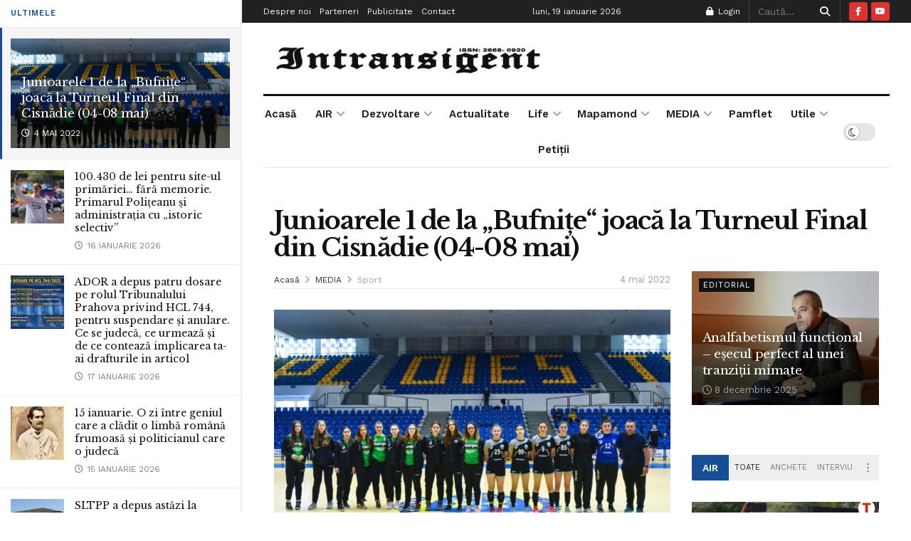

--- FILE ---
content_type: text/html; charset=UTF-8
request_url: https://intransigent.ro/junioarele-1-de-la-bufnite-joaca-la-turneul-final-din-cisnadie-04-08-mai/
body_size: 35188
content:
<!doctype html>
<!--[if lt IE 7]> <html class="no-js lt-ie9 lt-ie8 lt-ie7" lang="ro-RO" prefix="og: https://ogp.me/ns#"> <![endif]-->
<!--[if IE 7]>    <html class="no-js lt-ie9 lt-ie8" lang="ro-RO" prefix="og: https://ogp.me/ns#"> <![endif]-->
<!--[if IE 8]>    <html class="no-js lt-ie9" lang="ro-RO" prefix="og: https://ogp.me/ns#"> <![endif]-->
<!--[if IE 9]>    <html class="no-js lt-ie10" lang="ro-RO" prefix="og: https://ogp.me/ns#"> <![endif]-->
<!--[if gt IE 8]><!--> <html class="no-js" lang="ro-RO" prefix="og: https://ogp.me/ns#"> <!--<![endif]-->
<head>
    <meta http-equiv="Content-Type" content="text/html; charset=UTF-8" />
    <meta name='viewport' content='width=device-width, initial-scale=1, user-scalable=yes' />
    <link rel="profile" href="https://gmpg.org/xfn/11" />
    <link rel="pingback" href="https://intransigent.ro/xmlrpc.php" />
    			<script type="text/javascript">
			  var jnews_ajax_url = '/?ajax-request=jnews'
			</script>
			<script type="text/javascript">;window.jnews=window.jnews||{},window.jnews.library=window.jnews.library||{},window.jnews.library=function(){"use strict";var e=this;e.win=window,e.doc=document,e.noop=function(){},e.globalBody=e.doc.getElementsByTagName("body")[0],e.globalBody=e.globalBody?e.globalBody:e.doc,e.win.jnewsDataStorage=e.win.jnewsDataStorage||{_storage:new WeakMap,put:function(e,t,n){this._storage.has(e)||this._storage.set(e,new Map),this._storage.get(e).set(t,n)},get:function(e,t){return this._storage.get(e).get(t)},has:function(e,t){return this._storage.has(e)&&this._storage.get(e).has(t)},remove:function(e,t){var n=this._storage.get(e).delete(t);return 0===!this._storage.get(e).size&&this._storage.delete(e),n}},e.windowWidth=function(){return e.win.innerWidth||e.docEl.clientWidth||e.globalBody.clientWidth},e.windowHeight=function(){return e.win.innerHeight||e.docEl.clientHeight||e.globalBody.clientHeight},e.requestAnimationFrame=e.win.requestAnimationFrame||e.win.webkitRequestAnimationFrame||e.win.mozRequestAnimationFrame||e.win.msRequestAnimationFrame||window.oRequestAnimationFrame||function(e){return setTimeout(e,1e3/60)},e.cancelAnimationFrame=e.win.cancelAnimationFrame||e.win.webkitCancelAnimationFrame||e.win.webkitCancelRequestAnimationFrame||e.win.mozCancelAnimationFrame||e.win.msCancelRequestAnimationFrame||e.win.oCancelRequestAnimationFrame||function(e){clearTimeout(e)},e.classListSupport="classList"in document.createElement("_"),e.hasClass=e.classListSupport?function(e,t){return e.classList.contains(t)}:function(e,t){return e.className.indexOf(t)>=0},e.addClass=e.classListSupport?function(t,n){e.hasClass(t,n)||t.classList.add(n)}:function(t,n){e.hasClass(t,n)||(t.className+=" "+n)},e.removeClass=e.classListSupport?function(t,n){e.hasClass(t,n)&&t.classList.remove(n)}:function(t,n){e.hasClass(t,n)&&(t.className=t.className.replace(n,""))},e.objKeys=function(e){var t=[];for(var n in e)Object.prototype.hasOwnProperty.call(e,n)&&t.push(n);return t},e.isObjectSame=function(e,t){var n=!0;return JSON.stringify(e)!==JSON.stringify(t)&&(n=!1),n},e.extend=function(){for(var e,t,n,o=arguments[0]||{},i=1,a=arguments.length;i<a;i++)if(null!==(e=arguments[i]))for(t in e)o!==(n=e[t])&&void 0!==n&&(o[t]=n);return o},e.dataStorage=e.win.jnewsDataStorage,e.isVisible=function(e){return 0!==e.offsetWidth&&0!==e.offsetHeight||e.getBoundingClientRect().length},e.getHeight=function(e){return e.offsetHeight||e.clientHeight||e.getBoundingClientRect().height},e.getWidth=function(e){return e.offsetWidth||e.clientWidth||e.getBoundingClientRect().width},e.supportsPassive=!1;try{var t=Object.defineProperty({},"passive",{get:function(){e.supportsPassive=!0}});"createEvent"in e.doc?e.win.addEventListener("test",null,t):"fireEvent"in e.doc&&e.win.attachEvent("test",null)}catch(e){}e.passiveOption=!!e.supportsPassive&&{passive:!0},e.setStorage=function(e,t){e="jnews-"+e;var n={expired:Math.floor(((new Date).getTime()+432e5)/1e3)};t=Object.assign(n,t);localStorage.setItem(e,JSON.stringify(t))},e.getStorage=function(e){e="jnews-"+e;var t=localStorage.getItem(e);return null!==t&&0<t.length?JSON.parse(localStorage.getItem(e)):{}},e.expiredStorage=function(){var t,n="jnews-";for(var o in localStorage)o.indexOf(n)>-1&&"undefined"!==(t=e.getStorage(o.replace(n,""))).expired&&t.expired<Math.floor((new Date).getTime()/1e3)&&localStorage.removeItem(o)},e.addEvents=function(t,n,o){for(var i in n){var a=["touchstart","touchmove"].indexOf(i)>=0&&!o&&e.passiveOption;"createEvent"in e.doc?t.addEventListener(i,n[i],a):"fireEvent"in e.doc&&t.attachEvent("on"+i,n[i])}},e.removeEvents=function(t,n){for(var o in n)"createEvent"in e.doc?t.removeEventListener(o,n[o]):"fireEvent"in e.doc&&t.detachEvent("on"+o,n[o])},e.triggerEvents=function(t,n,o){var i;o=o||{detail:null};return"createEvent"in e.doc?(!(i=e.doc.createEvent("CustomEvent")||new CustomEvent(n)).initCustomEvent||i.initCustomEvent(n,!0,!1,o),void t.dispatchEvent(i)):"fireEvent"in e.doc?((i=e.doc.createEventObject()).eventType=n,void t.fireEvent("on"+i.eventType,i)):void 0},e.getParents=function(t,n){void 0===n&&(n=e.doc);for(var o=[],i=t.parentNode,a=!1;!a;)if(i){var r=i;r.querySelectorAll(n).length?a=!0:(o.push(r),i=r.parentNode)}else o=[],a=!0;return o},e.forEach=function(e,t,n){for(var o=0,i=e.length;o<i;o++)t.call(n,e[o],o)},e.getText=function(e){return e.innerText||e.textContent},e.setText=function(e,t){var n="object"==typeof t?t.innerText||t.textContent:t;e.innerText&&(e.innerText=n),e.textContent&&(e.textContent=n)},e.httpBuildQuery=function(t){return e.objKeys(t).reduce(function t(n){var o=arguments.length>1&&void 0!==arguments[1]?arguments[1]:null;return function(i,a){var r=n[a];a=encodeURIComponent(a);var s=o?"".concat(o,"[").concat(a,"]"):a;return null==r||"function"==typeof r?(i.push("".concat(s,"=")),i):["number","boolean","string"].includes(typeof r)?(i.push("".concat(s,"=").concat(encodeURIComponent(r))),i):(i.push(e.objKeys(r).reduce(t(r,s),[]).join("&")),i)}}(t),[]).join("&")},e.get=function(t,n,o,i){return o="function"==typeof o?o:e.noop,e.ajax("GET",t,n,o,i)},e.post=function(t,n,o,i){return o="function"==typeof o?o:e.noop,e.ajax("POST",t,n,o,i)},e.ajax=function(t,n,o,i,a){var r=new XMLHttpRequest,s=n,c=e.httpBuildQuery(o);if(t=-1!=["GET","POST"].indexOf(t)?t:"GET",r.open(t,s+("GET"==t?"?"+c:""),!0),"POST"==t&&r.setRequestHeader("Content-type","application/x-www-form-urlencoded"),r.setRequestHeader("X-Requested-With","XMLHttpRequest"),r.onreadystatechange=function(){4===r.readyState&&200<=r.status&&300>r.status&&"function"==typeof i&&i.call(void 0,r.response)},void 0!==a&&!a){return{xhr:r,send:function(){r.send("POST"==t?c:null)}}}return r.send("POST"==t?c:null),{xhr:r}},e.scrollTo=function(t,n,o){function i(e,t,n){this.start=this.position(),this.change=e-this.start,this.currentTime=0,this.increment=20,this.duration=void 0===n?500:n,this.callback=t,this.finish=!1,this.animateScroll()}return Math.easeInOutQuad=function(e,t,n,o){return(e/=o/2)<1?n/2*e*e+t:-n/2*(--e*(e-2)-1)+t},i.prototype.stop=function(){this.finish=!0},i.prototype.move=function(t){e.doc.documentElement.scrollTop=t,e.globalBody.parentNode.scrollTop=t,e.globalBody.scrollTop=t},i.prototype.position=function(){return e.doc.documentElement.scrollTop||e.globalBody.parentNode.scrollTop||e.globalBody.scrollTop},i.prototype.animateScroll=function(){this.currentTime+=this.increment;var t=Math.easeInOutQuad(this.currentTime,this.start,this.change,this.duration);this.move(t),this.currentTime<this.duration&&!this.finish?e.requestAnimationFrame.call(e.win,this.animateScroll.bind(this)):this.callback&&"function"==typeof this.callback&&this.callback()},new i(t,n,o)},e.unwrap=function(t){var n,o=t;e.forEach(t,(function(e,t){n?n+=e:n=e})),o.replaceWith(n)},e.performance={start:function(e){performance.mark(e+"Start")},stop:function(e){performance.mark(e+"End"),performance.measure(e,e+"Start",e+"End")}},e.fps=function(){var t=0,n=0,o=0;!function(){var i=t=0,a=0,r=0,s=document.getElementById("fpsTable"),c=function(t){void 0===document.getElementsByTagName("body")[0]?e.requestAnimationFrame.call(e.win,(function(){c(t)})):document.getElementsByTagName("body")[0].appendChild(t)};null===s&&((s=document.createElement("div")).style.position="fixed",s.style.top="120px",s.style.left="10px",s.style.width="100px",s.style.height="20px",s.style.border="1px solid black",s.style.fontSize="11px",s.style.zIndex="100000",s.style.backgroundColor="white",s.id="fpsTable",c(s));var l=function(){o++,n=Date.now(),(a=(o/(r=(n-t)/1e3)).toPrecision(2))!=i&&(i=a,s.innerHTML=i+"fps"),1<r&&(t=n,o=0),e.requestAnimationFrame.call(e.win,l)};l()}()},e.instr=function(e,t){for(var n=0;n<t.length;n++)if(-1!==e.toLowerCase().indexOf(t[n].toLowerCase()))return!0},e.winLoad=function(t,n){function o(o){if("complete"===e.doc.readyState||"interactive"===e.doc.readyState)return!o||n?setTimeout(t,n||1):t(o),1}o()||e.addEvents(e.win,{load:o})},e.docReady=function(t,n){function o(o){if("complete"===e.doc.readyState||"interactive"===e.doc.readyState)return!o||n?setTimeout(t,n||1):t(o),1}o()||e.addEvents(e.doc,{DOMContentLoaded:o})},e.fireOnce=function(){e.docReady((function(){e.assets=e.assets||[],e.assets.length&&(e.boot(),e.load_assets())}),50)},e.boot=function(){e.length&&e.doc.querySelectorAll("style[media]").forEach((function(e){"not all"==e.getAttribute("media")&&e.removeAttribute("media")}))},e.create_js=function(t,n){var o=e.doc.createElement("script");switch(o.setAttribute("src",t),n){case"defer":o.setAttribute("defer",!0);break;case"async":o.setAttribute("async",!0);break;case"deferasync":o.setAttribute("defer",!0),o.setAttribute("async",!0)}e.globalBody.appendChild(o)},e.load_assets=function(){"object"==typeof e.assets&&e.forEach(e.assets.slice(0),(function(t,n){var o="";t.defer&&(o+="defer"),t.async&&(o+="async"),e.create_js(t.url,o);var i=e.assets.indexOf(t);i>-1&&e.assets.splice(i,1)})),e.assets=jnewsoption.au_scripts=window.jnewsads=[]},e.setCookie=function(e,t,n){var o="";if(n){var i=new Date;i.setTime(i.getTime()+24*n*60*60*1e3),o="; expires="+i.toUTCString()}document.cookie=e+"="+(t||"")+o+"; path=/"},e.getCookie=function(e){for(var t=e+"=",n=document.cookie.split(";"),o=0;o<n.length;o++){for(var i=n[o];" "==i.charAt(0);)i=i.substring(1,i.length);if(0==i.indexOf(t))return i.substring(t.length,i.length)}return null},e.eraseCookie=function(e){document.cookie=e+"=; Path=/; Expires=Thu, 01 Jan 1970 00:00:01 GMT;"},e.docReady((function(){e.globalBody=e.globalBody==e.doc?e.doc.getElementsByTagName("body")[0]:e.globalBody,e.globalBody=e.globalBody?e.globalBody:e.doc})),e.winLoad((function(){e.winLoad((function(){var t=!1;if(void 0!==window.jnewsadmin)if(void 0!==window.file_version_checker){var n=e.objKeys(window.file_version_checker);n.length?n.forEach((function(e){t||"10.0.4"===window.file_version_checker[e]||(t=!0)})):t=!0}else t=!0;t&&(window.jnewsHelper.getMessage(),window.jnewsHelper.getNotice())}),2500)}))},window.jnews.library=new window.jnews.library;</script>
<!-- Optimizare pentru motoarele de căutare de Rank Math - https://rankmath.com/ -->
<title>Junioarele 1 de la „Bufniţe“ joacă la Turneul Final din Cisnădie (04-08 mai)</title>
<meta name="description" content="Performanţă pentru junioarele de la CS Activ Prahova Ploieşti care au reuşit să se califice la Turneul final de handbal din Cisnădie, ce se va disputa în"/>
<meta name="robots" content="follow, index, max-snippet:-1, max-video-preview:-1, max-image-preview:large"/>
<link rel="canonical" href="https://intransigent.ro/junioarele-1-de-la-bufnite-joaca-la-turneul-final-din-cisnadie-04-08-mai/" />
<meta property="og:locale" content="ro_RO" />
<meta property="og:type" content="article" />
<meta property="og:title" content="Junioarele 1 de la „Bufniţe“ joacă la Turneul Final din Cisnădie (04-08 mai)" />
<meta property="og:description" content="Performanţă pentru junioarele de la CS Activ Prahova Ploieşti care au reuşit să se califice la Turneul final de handbal din Cisnădie, ce se va disputa în" />
<meta property="og:url" content="https://intransigent.ro/junioarele-1-de-la-bufnite-joaca-la-turneul-final-din-cisnadie-04-08-mai/" />
<meta property="og:site_name" content="Intransigent" />
<meta property="article:publisher" content="https://www.facebook.com/profile.php?id=100057064825194" />
<meta property="article:author" content="https://www.facebook.com/eugen.cristescu.5/" />
<meta property="article:section" content="Sport" />
<meta property="og:image" content="https://intransigent.ro/wp-content/uploads/2022/05/junioare_csactiv.jpg" />
<meta property="og:image:secure_url" content="https://intransigent.ro/wp-content/uploads/2022/05/junioare_csactiv.jpg" />
<meta property="og:image:width" content="1080" />
<meta property="og:image:height" content="741" />
<meta property="og:image:alt" content="Junioarele 1 de la „Bufniţe“ joacă la Turneul Final din Cisnădie (04-08 mai)" />
<meta property="og:image:type" content="image/jpeg" />
<meta property="article:published_time" content="2022-05-04T11:15:22+03:00" />
<meta name="twitter:card" content="summary_large_image" />
<meta name="twitter:title" content="Junioarele 1 de la „Bufniţe“ joacă la Turneul Final din Cisnădie (04-08 mai)" />
<meta name="twitter:description" content="Performanţă pentru junioarele de la CS Activ Prahova Ploieşti care au reuşit să se califice la Turneul final de handbal din Cisnădie, ce se va disputa în" />
<meta name="twitter:site" content="@https://x.com/eu_cristescu?lang=en" />
<meta name="twitter:creator" content="@Eu_Cristescu" />
<meta name="twitter:image" content="https://intransigent.ro/wp-content/uploads/2022/05/junioare_csactiv.jpg" />
<meta name="twitter:label1" content="Scris de" />
<meta name="twitter:data1" content="Costin Cristescu" />
<meta name="twitter:label2" content="Timp pentru citire" />
<meta name="twitter:data2" content="1 minut" />
<script type="application/ld+json" class="rank-math-schema">{"@context":"https://schema.org","@graph":[{"@type":["Person","Organization"],"@id":"https://intransigent.ro/#person","name":"Intransigent","sameAs":["https://www.facebook.com/profile.php?id=100057064825194","https://twitter.com/https://x.com/eu_cristescu?lang=en","https://www.linkedin.com/in/eugen-cristescu-1417233/"],"logo":{"@type":"ImageObject","@id":"https://intransigent.ro/#logo","url":"https://intransigent.ro/wp-content/uploads/2024/08/IC-logo-Goagle.jpg","contentUrl":"https://intransigent.ro/wp-content/uploads/2024/08/IC-logo-Goagle.jpg","caption":"Intransigent","inLanguage":"ro-RO","width":"1024","height":"1024"},"image":{"@type":"ImageObject","@id":"https://intransigent.ro/#logo","url":"https://intransigent.ro/wp-content/uploads/2024/08/IC-logo-Goagle.jpg","contentUrl":"https://intransigent.ro/wp-content/uploads/2024/08/IC-logo-Goagle.jpg","caption":"Intransigent","inLanguage":"ro-RO","width":"1024","height":"1024"}},{"@type":"WebSite","@id":"https://intransigent.ro/#website","url":"https://intransigent.ro","name":"Intransigent","publisher":{"@id":"https://intransigent.ro/#person"},"inLanguage":"ro-RO"},{"@type":"ImageObject","@id":"https://intransigent.ro/wp-content/uploads/2022/05/junioare_csactiv.jpg","url":"https://intransigent.ro/wp-content/uploads/2022/05/junioare_csactiv.jpg","width":"1080","height":"741","inLanguage":"ro-RO"},{"@type":"WebPage","@id":"https://intransigent.ro/junioarele-1-de-la-bufnite-joaca-la-turneul-final-din-cisnadie-04-08-mai/#webpage","url":"https://intransigent.ro/junioarele-1-de-la-bufnite-joaca-la-turneul-final-din-cisnadie-04-08-mai/","name":"Junioarele 1 de la \u201eBufni\u0163e\u201c joac\u0103 la Turneul Final din Cisn\u0103die (04-08 mai)","datePublished":"2022-05-04T11:15:22+03:00","dateModified":"2022-05-04T11:15:22+03:00","isPartOf":{"@id":"https://intransigent.ro/#website"},"primaryImageOfPage":{"@id":"https://intransigent.ro/wp-content/uploads/2022/05/junioare_csactiv.jpg"},"inLanguage":"ro-RO"},{"@type":"Person","@id":"https://intransigent.ro/author/costin-cristescu/","name":"Costin Cristescu","description":"Jurnalist independent pe Intransigent.ro. Public articole, anchete, pamflete \u0219i investiga\u021bii bine documentate. Misiunea mea: informare corect\u0103 \u0219i jurnalism autentic.","url":"https://intransigent.ro/author/costin-cristescu/","image":{"@type":"ImageObject","@id":"https://secure.gravatar.com/avatar/530b9c38aaec836ea90e84f4fa9fcd038af55e6c6c7c37135488596691b11370?s=96&amp;d=mm&amp;r=g","url":"https://secure.gravatar.com/avatar/530b9c38aaec836ea90e84f4fa9fcd038af55e6c6c7c37135488596691b11370?s=96&amp;d=mm&amp;r=g","caption":"Costin Cristescu","inLanguage":"ro-RO"},"sameAs":["http://intransigent.ro","https://www.facebook.com/eugen.cristescu.5/","https://twitter.com/https://twitter.com/Eu_Cristescu"]},{"@type":"BlogPosting","headline":"Junioarele 1 de la \u201eBufni\u0163e\u201c joac\u0103 la Turneul Final din Cisn\u0103die (04-08 mai)","datePublished":"2022-05-04T11:15:22+03:00","dateModified":"2022-05-04T11:15:22+03:00","articleSection":"Sport","author":{"@id":"https://intransigent.ro/author/costin-cristescu/","name":"Costin Cristescu"},"publisher":{"@id":"https://intransigent.ro/#person"},"description":"Performan\u0163\u0103 pentru junioarele de la CS Activ Prahova Ploie\u015fti care au reu\u015fit s\u0103 se califice la Turneul final de handbal din Cisn\u0103die, ce se va disputa \u00een","name":"Junioarele 1 de la \u201eBufni\u0163e\u201c joac\u0103 la Turneul Final din Cisn\u0103die (04-08 mai)","@id":"https://intransigent.ro/junioarele-1-de-la-bufnite-joaca-la-turneul-final-din-cisnadie-04-08-mai/#richSnippet","isPartOf":{"@id":"https://intransigent.ro/junioarele-1-de-la-bufnite-joaca-la-turneul-final-din-cisnadie-04-08-mai/#webpage"},"image":{"@id":"https://intransigent.ro/wp-content/uploads/2022/05/junioare_csactiv.jpg"},"inLanguage":"ro-RO","mainEntityOfPage":{"@id":"https://intransigent.ro/junioarele-1-de-la-bufnite-joaca-la-turneul-final-din-cisnadie-04-08-mai/#webpage"}}]}</script>
<!-- /Rank Math - modul SEO pentru WordPress -->

<link rel='dns-prefetch' href='//fonts.googleapis.com' />
<link rel='preconnect' href='https://fonts.gstatic.com' />
<link rel="alternate" type="application/rss+xml" title="Intransigent &raquo; Flux" href="https://intransigent.ro/feed/" />
<link rel="alternate" type="application/rss+xml" title="Intransigent &raquo; Flux comentarii" href="https://intransigent.ro/comments/feed/" />
<link rel="alternate" title="oEmbed (JSON)" type="application/json+oembed" href="https://intransigent.ro/wp-json/oembed/1.0/embed?url=https%3A%2F%2Fintransigent.ro%2Fjunioarele-1-de-la-bufnite-joaca-la-turneul-final-din-cisnadie-04-08-mai%2F" />
<link rel="alternate" title="oEmbed (XML)" type="text/xml+oembed" href="https://intransigent.ro/wp-json/oembed/1.0/embed?url=https%3A%2F%2Fintransigent.ro%2Fjunioarele-1-de-la-bufnite-joaca-la-turneul-final-din-cisnadie-04-08-mai%2F&#038;format=xml" />
<style id='wp-img-auto-sizes-contain-inline-css' type='text/css'>
img:is([sizes=auto i],[sizes^="auto," i]){contain-intrinsic-size:3000px 1500px}
/*# sourceURL=wp-img-auto-sizes-contain-inline-css */
</style>
<style id='wp-emoji-styles-inline-css' type='text/css'>

	img.wp-smiley, img.emoji {
		display: inline !important;
		border: none !important;
		box-shadow: none !important;
		height: 1em !important;
		width: 1em !important;
		margin: 0 0.07em !important;
		vertical-align: -0.1em !important;
		background: none !important;
		padding: 0 !important;
	}
/*# sourceURL=wp-emoji-styles-inline-css */
</style>
<style id='wp-block-library-inline-css' type='text/css'>
:root{
  --wp-block-synced-color:#7a00df;
  --wp-block-synced-color--rgb:122, 0, 223;
  --wp-bound-block-color:var(--wp-block-synced-color);
  --wp-editor-canvas-background:#ddd;
  --wp-admin-theme-color:#007cba;
  --wp-admin-theme-color--rgb:0, 124, 186;
  --wp-admin-theme-color-darker-10:#006ba1;
  --wp-admin-theme-color-darker-10--rgb:0, 107, 160.5;
  --wp-admin-theme-color-darker-20:#005a87;
  --wp-admin-theme-color-darker-20--rgb:0, 90, 135;
  --wp-admin-border-width-focus:2px;
}
@media (min-resolution:192dpi){
  :root{
    --wp-admin-border-width-focus:1.5px;
  }
}
.wp-element-button{
  cursor:pointer;
}

:root .has-very-light-gray-background-color{
  background-color:#eee;
}
:root .has-very-dark-gray-background-color{
  background-color:#313131;
}
:root .has-very-light-gray-color{
  color:#eee;
}
:root .has-very-dark-gray-color{
  color:#313131;
}
:root .has-vivid-green-cyan-to-vivid-cyan-blue-gradient-background{
  background:linear-gradient(135deg, #00d084, #0693e3);
}
:root .has-purple-crush-gradient-background{
  background:linear-gradient(135deg, #34e2e4, #4721fb 50%, #ab1dfe);
}
:root .has-hazy-dawn-gradient-background{
  background:linear-gradient(135deg, #faaca8, #dad0ec);
}
:root .has-subdued-olive-gradient-background{
  background:linear-gradient(135deg, #fafae1, #67a671);
}
:root .has-atomic-cream-gradient-background{
  background:linear-gradient(135deg, #fdd79a, #004a59);
}
:root .has-nightshade-gradient-background{
  background:linear-gradient(135deg, #330968, #31cdcf);
}
:root .has-midnight-gradient-background{
  background:linear-gradient(135deg, #020381, #2874fc);
}
:root{
  --wp--preset--font-size--normal:16px;
  --wp--preset--font-size--huge:42px;
}

.has-regular-font-size{
  font-size:1em;
}

.has-larger-font-size{
  font-size:2.625em;
}

.has-normal-font-size{
  font-size:var(--wp--preset--font-size--normal);
}

.has-huge-font-size{
  font-size:var(--wp--preset--font-size--huge);
}

.has-text-align-center{
  text-align:center;
}

.has-text-align-left{
  text-align:left;
}

.has-text-align-right{
  text-align:right;
}

.has-fit-text{
  white-space:nowrap !important;
}

#end-resizable-editor-section{
  display:none;
}

.aligncenter{
  clear:both;
}

.items-justified-left{
  justify-content:flex-start;
}

.items-justified-center{
  justify-content:center;
}

.items-justified-right{
  justify-content:flex-end;
}

.items-justified-space-between{
  justify-content:space-between;
}

.screen-reader-text{
  border:0;
  clip-path:inset(50%);
  height:1px;
  margin:-1px;
  overflow:hidden;
  padding:0;
  position:absolute;
  width:1px;
  word-wrap:normal !important;
}

.screen-reader-text:focus{
  background-color:#ddd;
  clip-path:none;
  color:#444;
  display:block;
  font-size:1em;
  height:auto;
  left:5px;
  line-height:normal;
  padding:15px 23px 14px;
  text-decoration:none;
  top:5px;
  width:auto;
  z-index:100000;
}
html :where(.has-border-color){
  border-style:solid;
}

html :where([style*=border-top-color]){
  border-top-style:solid;
}

html :where([style*=border-right-color]){
  border-right-style:solid;
}

html :where([style*=border-bottom-color]){
  border-bottom-style:solid;
}

html :where([style*=border-left-color]){
  border-left-style:solid;
}

html :where([style*=border-width]){
  border-style:solid;
}

html :where([style*=border-top-width]){
  border-top-style:solid;
}

html :where([style*=border-right-width]){
  border-right-style:solid;
}

html :where([style*=border-bottom-width]){
  border-bottom-style:solid;
}

html :where([style*=border-left-width]){
  border-left-style:solid;
}
html :where(img[class*=wp-image-]){
  height:auto;
  max-width:100%;
}
:where(figure){
  margin:0 0 1em;
}

html :where(.is-position-sticky){
  --wp-admin--admin-bar--position-offset:var(--wp-admin--admin-bar--height, 0px);
}

@media screen and (max-width:600px){
  html :where(.is-position-sticky){
    --wp-admin--admin-bar--position-offset:0px;
  }
}

/*# sourceURL=wp-block-library-inline-css */
</style><style id='global-styles-inline-css' type='text/css'>
:root{--wp--preset--aspect-ratio--square: 1;--wp--preset--aspect-ratio--4-3: 4/3;--wp--preset--aspect-ratio--3-4: 3/4;--wp--preset--aspect-ratio--3-2: 3/2;--wp--preset--aspect-ratio--2-3: 2/3;--wp--preset--aspect-ratio--16-9: 16/9;--wp--preset--aspect-ratio--9-16: 9/16;--wp--preset--color--black: #000000;--wp--preset--color--cyan-bluish-gray: #abb8c3;--wp--preset--color--white: #ffffff;--wp--preset--color--pale-pink: #f78da7;--wp--preset--color--vivid-red: #cf2e2e;--wp--preset--color--luminous-vivid-orange: #ff6900;--wp--preset--color--luminous-vivid-amber: #fcb900;--wp--preset--color--light-green-cyan: #7bdcb5;--wp--preset--color--vivid-green-cyan: #00d084;--wp--preset--color--pale-cyan-blue: #8ed1fc;--wp--preset--color--vivid-cyan-blue: #0693e3;--wp--preset--color--vivid-purple: #9b51e0;--wp--preset--gradient--vivid-cyan-blue-to-vivid-purple: linear-gradient(135deg,rgb(6,147,227) 0%,rgb(155,81,224) 100%);--wp--preset--gradient--light-green-cyan-to-vivid-green-cyan: linear-gradient(135deg,rgb(122,220,180) 0%,rgb(0,208,130) 100%);--wp--preset--gradient--luminous-vivid-amber-to-luminous-vivid-orange: linear-gradient(135deg,rgb(252,185,0) 0%,rgb(255,105,0) 100%);--wp--preset--gradient--luminous-vivid-orange-to-vivid-red: linear-gradient(135deg,rgb(255,105,0) 0%,rgb(207,46,46) 100%);--wp--preset--gradient--very-light-gray-to-cyan-bluish-gray: linear-gradient(135deg,rgb(238,238,238) 0%,rgb(169,184,195) 100%);--wp--preset--gradient--cool-to-warm-spectrum: linear-gradient(135deg,rgb(74,234,220) 0%,rgb(151,120,209) 20%,rgb(207,42,186) 40%,rgb(238,44,130) 60%,rgb(251,105,98) 80%,rgb(254,248,76) 100%);--wp--preset--gradient--blush-light-purple: linear-gradient(135deg,rgb(255,206,236) 0%,rgb(152,150,240) 100%);--wp--preset--gradient--blush-bordeaux: linear-gradient(135deg,rgb(254,205,165) 0%,rgb(254,45,45) 50%,rgb(107,0,62) 100%);--wp--preset--gradient--luminous-dusk: linear-gradient(135deg,rgb(255,203,112) 0%,rgb(199,81,192) 50%,rgb(65,88,208) 100%);--wp--preset--gradient--pale-ocean: linear-gradient(135deg,rgb(255,245,203) 0%,rgb(182,227,212) 50%,rgb(51,167,181) 100%);--wp--preset--gradient--electric-grass: linear-gradient(135deg,rgb(202,248,128) 0%,rgb(113,206,126) 100%);--wp--preset--gradient--midnight: linear-gradient(135deg,rgb(2,3,129) 0%,rgb(40,116,252) 100%);--wp--preset--font-size--small: 13px;--wp--preset--font-size--medium: 20px;--wp--preset--font-size--large: 36px;--wp--preset--font-size--x-large: 42px;--wp--preset--spacing--20: 0.44rem;--wp--preset--spacing--30: 0.67rem;--wp--preset--spacing--40: 1rem;--wp--preset--spacing--50: 1.5rem;--wp--preset--spacing--60: 2.25rem;--wp--preset--spacing--70: 3.38rem;--wp--preset--spacing--80: 5.06rem;--wp--preset--shadow--natural: 6px 6px 9px rgba(0, 0, 0, 0.2);--wp--preset--shadow--deep: 12px 12px 50px rgba(0, 0, 0, 0.4);--wp--preset--shadow--sharp: 6px 6px 0px rgba(0, 0, 0, 0.2);--wp--preset--shadow--outlined: 6px 6px 0px -3px rgb(255, 255, 255), 6px 6px rgb(0, 0, 0);--wp--preset--shadow--crisp: 6px 6px 0px rgb(0, 0, 0);}:where(.is-layout-flex){gap: 0.5em;}:where(.is-layout-grid){gap: 0.5em;}body .is-layout-flex{display: flex;}.is-layout-flex{flex-wrap: wrap;align-items: center;}.is-layout-flex > :is(*, div){margin: 0;}body .is-layout-grid{display: grid;}.is-layout-grid > :is(*, div){margin: 0;}:where(.wp-block-columns.is-layout-flex){gap: 2em;}:where(.wp-block-columns.is-layout-grid){gap: 2em;}:where(.wp-block-post-template.is-layout-flex){gap: 1.25em;}:where(.wp-block-post-template.is-layout-grid){gap: 1.25em;}.has-black-color{color: var(--wp--preset--color--black) !important;}.has-cyan-bluish-gray-color{color: var(--wp--preset--color--cyan-bluish-gray) !important;}.has-white-color{color: var(--wp--preset--color--white) !important;}.has-pale-pink-color{color: var(--wp--preset--color--pale-pink) !important;}.has-vivid-red-color{color: var(--wp--preset--color--vivid-red) !important;}.has-luminous-vivid-orange-color{color: var(--wp--preset--color--luminous-vivid-orange) !important;}.has-luminous-vivid-amber-color{color: var(--wp--preset--color--luminous-vivid-amber) !important;}.has-light-green-cyan-color{color: var(--wp--preset--color--light-green-cyan) !important;}.has-vivid-green-cyan-color{color: var(--wp--preset--color--vivid-green-cyan) !important;}.has-pale-cyan-blue-color{color: var(--wp--preset--color--pale-cyan-blue) !important;}.has-vivid-cyan-blue-color{color: var(--wp--preset--color--vivid-cyan-blue) !important;}.has-vivid-purple-color{color: var(--wp--preset--color--vivid-purple) !important;}.has-black-background-color{background-color: var(--wp--preset--color--black) !important;}.has-cyan-bluish-gray-background-color{background-color: var(--wp--preset--color--cyan-bluish-gray) !important;}.has-white-background-color{background-color: var(--wp--preset--color--white) !important;}.has-pale-pink-background-color{background-color: var(--wp--preset--color--pale-pink) !important;}.has-vivid-red-background-color{background-color: var(--wp--preset--color--vivid-red) !important;}.has-luminous-vivid-orange-background-color{background-color: var(--wp--preset--color--luminous-vivid-orange) !important;}.has-luminous-vivid-amber-background-color{background-color: var(--wp--preset--color--luminous-vivid-amber) !important;}.has-light-green-cyan-background-color{background-color: var(--wp--preset--color--light-green-cyan) !important;}.has-vivid-green-cyan-background-color{background-color: var(--wp--preset--color--vivid-green-cyan) !important;}.has-pale-cyan-blue-background-color{background-color: var(--wp--preset--color--pale-cyan-blue) !important;}.has-vivid-cyan-blue-background-color{background-color: var(--wp--preset--color--vivid-cyan-blue) !important;}.has-vivid-purple-background-color{background-color: var(--wp--preset--color--vivid-purple) !important;}.has-black-border-color{border-color: var(--wp--preset--color--black) !important;}.has-cyan-bluish-gray-border-color{border-color: var(--wp--preset--color--cyan-bluish-gray) !important;}.has-white-border-color{border-color: var(--wp--preset--color--white) !important;}.has-pale-pink-border-color{border-color: var(--wp--preset--color--pale-pink) !important;}.has-vivid-red-border-color{border-color: var(--wp--preset--color--vivid-red) !important;}.has-luminous-vivid-orange-border-color{border-color: var(--wp--preset--color--luminous-vivid-orange) !important;}.has-luminous-vivid-amber-border-color{border-color: var(--wp--preset--color--luminous-vivid-amber) !important;}.has-light-green-cyan-border-color{border-color: var(--wp--preset--color--light-green-cyan) !important;}.has-vivid-green-cyan-border-color{border-color: var(--wp--preset--color--vivid-green-cyan) !important;}.has-pale-cyan-blue-border-color{border-color: var(--wp--preset--color--pale-cyan-blue) !important;}.has-vivid-cyan-blue-border-color{border-color: var(--wp--preset--color--vivid-cyan-blue) !important;}.has-vivid-purple-border-color{border-color: var(--wp--preset--color--vivid-purple) !important;}.has-vivid-cyan-blue-to-vivid-purple-gradient-background{background: var(--wp--preset--gradient--vivid-cyan-blue-to-vivid-purple) !important;}.has-light-green-cyan-to-vivid-green-cyan-gradient-background{background: var(--wp--preset--gradient--light-green-cyan-to-vivid-green-cyan) !important;}.has-luminous-vivid-amber-to-luminous-vivid-orange-gradient-background{background: var(--wp--preset--gradient--luminous-vivid-amber-to-luminous-vivid-orange) !important;}.has-luminous-vivid-orange-to-vivid-red-gradient-background{background: var(--wp--preset--gradient--luminous-vivid-orange-to-vivid-red) !important;}.has-very-light-gray-to-cyan-bluish-gray-gradient-background{background: var(--wp--preset--gradient--very-light-gray-to-cyan-bluish-gray) !important;}.has-cool-to-warm-spectrum-gradient-background{background: var(--wp--preset--gradient--cool-to-warm-spectrum) !important;}.has-blush-light-purple-gradient-background{background: var(--wp--preset--gradient--blush-light-purple) !important;}.has-blush-bordeaux-gradient-background{background: var(--wp--preset--gradient--blush-bordeaux) !important;}.has-luminous-dusk-gradient-background{background: var(--wp--preset--gradient--luminous-dusk) !important;}.has-pale-ocean-gradient-background{background: var(--wp--preset--gradient--pale-ocean) !important;}.has-electric-grass-gradient-background{background: var(--wp--preset--gradient--electric-grass) !important;}.has-midnight-gradient-background{background: var(--wp--preset--gradient--midnight) !important;}.has-small-font-size{font-size: var(--wp--preset--font-size--small) !important;}.has-medium-font-size{font-size: var(--wp--preset--font-size--medium) !important;}.has-large-font-size{font-size: var(--wp--preset--font-size--large) !important;}.has-x-large-font-size{font-size: var(--wp--preset--font-size--x-large) !important;}
/*# sourceURL=global-styles-inline-css */
</style>
<style id='core-block-supports-inline-css' type='text/css'>
/**
 * Core styles: block-supports
 */

/*# sourceURL=core-block-supports-inline-css */
</style>

<style id='classic-theme-styles-inline-css' type='text/css'>
/**
 * These rules are needed for backwards compatibility.
 * They should match the button element rules in the base theme.json file.
 */
.wp-block-button__link {
	color: #ffffff;
	background-color: #32373c;
	border-radius: 9999px; /* 100% causes an oval, but any explicit but really high value retains the pill shape. */

	/* This needs a low specificity so it won't override the rules from the button element if defined in theme.json. */
	box-shadow: none;
	text-decoration: none;

	/* The extra 2px are added to size solids the same as the outline versions.*/
	padding: calc(0.667em + 2px) calc(1.333em + 2px);

	font-size: 1.125em;
}

.wp-block-file__button {
	background: #32373c;
	color: #ffffff;
	text-decoration: none;
}

/*# sourceURL=/wp-includes/css/classic-themes.css */
</style>
<link rel='stylesheet' id='contact-form-7-css' href='https://intransigent.ro/wp-content/plugins/contact-form-7/includes/css/styles.css?ver=6.1.1' type='text/css' media='all' />
<link rel='stylesheet' id='js_composer_front-css' href='https://intransigent.ro/wp-content/plugins/js_composer/assets/css/js_composer.min.css?ver=8.7.1' type='text/css' media='all' />
<link rel='stylesheet' id='jeg_customizer_font-css' href='//fonts.googleapis.com/css?family=Work+Sans%3Aregular%2C600%7CLibre+Baskerville%3Aregular%2Citalic%2C700&#038;display=swap&#038;ver=1.3.2' type='text/css' media='all' />
<link rel='stylesheet' id='font-awesome-css' href='https://intransigent.ro/wp-content/themes/jnews/assets/fonts/font-awesome/font-awesome.min.css?ver=12.0.1' type='text/css' media='all' />
<link rel='stylesheet' id='jnews-icon-css' href='https://intransigent.ro/wp-content/themes/jnews/assets/fonts/jegicon/jegicon.css?ver=12.0.1' type='text/css' media='all' />
<link rel='stylesheet' id='jscrollpane-css' href='https://intransigent.ro/wp-content/themes/jnews/assets/css/jquery.jscrollpane.css?ver=12.0.1' type='text/css' media='all' />
<link rel='stylesheet' id='oknav-css' href='https://intransigent.ro/wp-content/themes/jnews/assets/css/okayNav.css?ver=12.0.1' type='text/css' media='all' />
<link rel='stylesheet' id='magnific-popup-css' href='https://intransigent.ro/wp-content/themes/jnews/assets/css/magnific-popup.css?ver=12.0.1' type='text/css' media='all' />
<link rel='stylesheet' id='chosen-css' href='https://intransigent.ro/wp-content/themes/jnews/assets/css/chosen/chosen.css?ver=12.0.1' type='text/css' media='all' />
<link rel='stylesheet' id='jnews-main-css' href='https://intransigent.ro/wp-content/themes/jnews/assets/css/main.css?ver=12.0.1' type='text/css' media='all' />
<link rel='stylesheet' id='jnews-pages-css' href='https://intransigent.ro/wp-content/themes/jnews/assets/css/pages.css?ver=12.0.1' type='text/css' media='all' />
<link rel='stylesheet' id='jnews-sidefeed-css' href='https://intransigent.ro/wp-content/themes/jnews/assets/css/sidefeed.css?ver=12.0.1' type='text/css' media='all' />
<link rel='stylesheet' id='jnews-single-css' href='https://intransigent.ro/wp-content/themes/jnews/assets/css/single.css?ver=12.0.1' type='text/css' media='all' />
<link rel='stylesheet' id='jnews-responsive-css' href='https://intransigent.ro/wp-content/themes/jnews/assets/css/responsive.css?ver=12.0.1' type='text/css' media='all' />
<link rel='stylesheet' id='jnews-pb-temp-css' href='https://intransigent.ro/wp-content/themes/jnews/assets/css/pb-temp.css?ver=12.0.1' type='text/css' media='all' />
<link rel='stylesheet' id='jnews-js-composer-css' href='https://intransigent.ro/wp-content/themes/jnews/assets/css/js-composer-frontend.css?ver=12.0.1' type='text/css' media='all' />
<link rel='stylesheet' id='jnews-style-css' href='https://intransigent.ro/wp-content/themes/jnews/style.css?ver=12.0.1' type='text/css' media='all' />
<link rel='stylesheet' id='jnews-darkmode-css' href='https://intransigent.ro/wp-content/themes/jnews/assets/css/darkmode.css?ver=12.0.1' type='text/css' media='all' />
<link rel='stylesheet' id='jnews-select-share-css' href='https://intransigent.ro/wp-content/plugins/jnews-social-share/assets/css/plugin.css' type='text/css' media='all' />
<script type="text/javascript" src="https://intransigent.ro/wp-includes/js/jquery/jquery.js?ver=3.7.1" id="jquery-core-js"></script>
<script type="text/javascript" src="https://intransigent.ro/wp-includes/js/jquery/jquery-migrate.js?ver=3.4.1" id="jquery-migrate-js"></script>
<script></script><link rel="https://api.w.org/" href="https://intransigent.ro/wp-json/" /><link rel="alternate" title="JSON" type="application/json" href="https://intransigent.ro/wp-json/wp/v2/posts/9936" /><link rel="EditURI" type="application/rsd+xml" title="RSD" href="https://intransigent.ro/xmlrpc.php?rsd" />
<meta name="generator" content="WordPress 6.9" />
<link rel='shortlink' href='https://intransigent.ro/?p=9936' />
<!-- HFCM by 99 Robots - Snippet # 1: Adsense -->
<script async src="https://pagead2.googlesyndication.com/pagead/js/adsbygoogle.js?client=ca-pub-7573433492831581"
     crossorigin="anonymous"></script>
<!-- /end HFCM by 99 Robots -->
<meta name="generator" content="Powered by WPBakery Page Builder - drag and drop page builder for WordPress."/>
<script>     
    (function () {
        window.usermaven = window.usermaven || (function () { (window.usermavenQ = window.usermavenQ || []).push(arguments); })
        var t = document.createElement('script'),
            s = document.getElementsByTagName('script')[0];
        t.defer = true;
        t.id = 'um-tracker';
        t.setAttribute('data-tracking-host', "https://events.usermaven.com")
        t.setAttribute('data-key', 'UMbVjFlM8s');  
        t.src = 'https://t.usermaven.com/lib.js';
        s.parentNode.insertBefore(t, s);
    })();
  
  
  </script><style type="text/css" data-type="vc_shortcodes-custom-css">.vc_custom_1683215998546{margin-bottom: 10px !important;}.vc_custom_1683268586540{margin-top: 0px !important;margin-bottom: 10px !important;}.vc_custom_1683216013138{margin-top: 0px !important;margin-bottom: 0px !important;}.vc_custom_1683216002051{margin-bottom: 10px !important;}.vc_custom_1683216121310{margin-top: 0px !important;margin-bottom: 0px !important;}.vc_custom_1683216085092{margin-top: 0px !important;margin-bottom: 0px !important;}</style><noscript><style> .wpb_animate_when_almost_visible { opacity: 1; }</style></noscript><link rel='stylesheet' id='vc_google_fonts_abril_fatfaceregular-css' href='https://fonts.googleapis.com/css?family=Abril+Fatface%3Aregular&#038;ver=8.7.1' type='text/css' media='all' />
<link rel='stylesheet' id='vc_font_awesome_5_shims-css' href='https://intransigent.ro/wp-content/plugins/js_composer/assets/lib/vendor/dist/@fortawesome/fontawesome-free/css/v4-shims.min.css?ver=8.7.1' type='text/css' media='all' />
<link rel='stylesheet' id='vc_font_awesome_6-css' href='https://intransigent.ro/wp-content/plugins/js_composer/assets/lib/vendor/dist/@fortawesome/fontawesome-free/css/all.min.css?ver=8.7.1' type='text/css' media='all' />
<link rel='stylesheet' id='jnews-scheme-css' href='https://intransigent.ro/wp-content/uploads/jnews/scheme.css?ver=1762276412' type='text/css' media='all' />
</head>
<body class="wp-singular post-template-default single single-post postid-9936 single-format-standard wp-embed-responsive wp-theme-jnews jeg_toggle_light jnews jeg_sidecontent jeg_sidecontent_center jsc_normal wpb-js-composer js-comp-ver-8.7.1 vc_responsive">

    
    	<div id="jeg_sidecontent">
						<div class="jeg_side_heading">
					<ul class="jeg_side_tabs">
					<li data-tab-content="tab1" data-sort='latest' class="active">Ultimele</li>					</ul>
					<div class="jeg_side_feed_cat_wrapper">
										</div>
				<script> var side_feed = {"paged":1,"post_type":"post","exclude_post":9936,"include_category":"","sort_by":"latest","post_offset":0,"pagination_number_post":12,"number_post":12,"pagination_mode":"loadmore"}; </script>				</div>
				
		<div class="sidecontent_postwrapper">
			<div class="jeg_sidefeed ">
				<div id="feed_item_696d8d8c10e0d" class="jeg_post jeg_pl_md_box active " data-id="9936" data-sequence="0">
                        <div class="overlay_container">
                            <div class="jeg_thumb">
                                
                                <a class="ajax" href="https://intransigent.ro/junioarele-1-de-la-bufnite-joaca-la-turneul-final-din-cisnadie-04-08-mai/"><div class="thumbnail-container animate-lazy  size-500 "><img width="262" height="180" src="[data-uri]" class="attachment-jnews-360x180 size-jnews-360x180 lazyload wp-post-image" alt="Junioarele 1 de la „Bufniţe“ joacă la Turneul Final din Cisnădie (04-08 mai)" decoding="async" sizes="(max-width: 262px) 100vw, 262px" data-src="https://intransigent.ro/wp-content/uploads/2022/05/junioare_csactiv.jpg" data-srcset="https://intransigent.ro/wp-content/uploads/2022/05/junioare_csactiv.jpg 1080w, https://intransigent.ro/wp-content/uploads/2022/05/junioare_csactiv-300x206.jpg 300w, https://intransigent.ro/wp-content/uploads/2022/05/junioare_csactiv-1024x703.jpg 1024w, https://intransigent.ro/wp-content/uploads/2022/05/junioare_csactiv-768x527.jpg 768w" data-sizes="auto" data-expand="700" /></div></a>
                            </div>
                            <div class="jeg_postblock_content">
                                <h2 class="jeg_post_title"><a class="ajax" href="https://intransigent.ro/junioarele-1-de-la-bufnite-joaca-la-turneul-final-din-cisnadie-04-08-mai/">Junioarele 1 de la „Bufniţe“ joacă la Turneul Final din Cisnădie (04-08 mai)</a></h2>
                                <div class="jeg_post_meta"><div class="jeg_meta_date"><i class="fa fa-clock-o"></i> 4 mai 2022</div></div>
                            </div>
                        </div>
                    </div><div id="feed_item_696d8d8c1108e" class="jeg_post jeg_pl_xs_3  " data-id="16898" data-sequence="1">
                        <div class="jeg_thumb">
                            
                            <a class="ajax" href="https://intransigent.ro/100-430-de-lei-pentru-site-ul-primariei-fara-memorie-primarul-politeanu-si-administratia-cu-istoric-selectiv/"><div class="thumbnail-container animate-lazy  size-1000 "><img width="75" height="75" src="[data-uri]" class="attachment-jnews-75x75 size-jnews-75x75 lazyload wp-post-image" alt="Ploieștiul nu a ieșit din ADI Deșeuri, chiar dacă a vrut Polițeanu. O adresă oficială explică de ce" decoding="async" sizes="(max-width: 75px) 100vw, 75px" data-src="https://intransigent.ro/wp-content/uploads/2025/04/Politeanu-selfie-gunoaie-75x75.jpg" data-srcset="https://intransigent.ro/wp-content/uploads/2025/04/Politeanu-selfie-gunoaie-75x75.jpg 75w, https://intransigent.ro/wp-content/uploads/2025/04/Politeanu-selfie-gunoaie-150x150.jpg 150w, https://intransigent.ro/wp-content/uploads/2025/04/Politeanu-selfie-gunoaie-350x350.jpg 350w" data-sizes="auto" data-expand="700" /></div></a>
                        </div>
                        <div class="jeg_postblock_content">
                            <h2 class="jeg_post_title"><a class="ajax" href="https://intransigent.ro/100-430-de-lei-pentru-site-ul-primariei-fara-memorie-primarul-politeanu-si-administratia-cu-istoric-selectiv/">100.430 de lei pentru site-ul primăriei… fără memorie. Primarul Polițeanu și administrația cu „istoric selectiv”</a></h2>
                            <div class="jeg_post_meta"><div class="jeg_meta_date"><i class="fa fa-clock-o"></i> 16 ianuarie 2026</div></div>
                        </div>
                    </div><div id="feed_item_696d8d8c114ad" class="jeg_post jeg_pl_xs_3  " data-id="16891" data-sequence="2">
                        <div class="jeg_thumb">
                            
                            <a class="ajax" href="https://intransigent.ro/ador-a-depus-patru-dosare-pe-rolul-tribunalului-prahova-privind-hcl-744-pentru-suspendare-si-anulare-ce-se-judeca-ce-urmeaza-si-de-ce-conteaza-implicarea-ta-ai-drafturile-in-articol/"><div class="thumbnail-container animate-lazy  size-1000 "><img width="75" height="75" src="[data-uri]" class="attachment-jnews-75x75 size-jnews-75x75 lazyload wp-post-image" alt="ADOR a depus patru dosare pe rolul Tribunalului Prahova privind HCL 744, pentru suspendare și anulare. Ce se judecă, ce urmează și de ce contează implicarea ta- ai drafturile in articol" decoding="async" sizes="(max-width: 75px) 100vw, 75px" data-src="https://intransigent.ro/wp-content/uploads/2026/01/Poza-front-HCL-744-75x75.jpg" data-srcset="https://intransigent.ro/wp-content/uploads/2026/01/Poza-front-HCL-744-75x75.jpg 75w, https://intransigent.ro/wp-content/uploads/2026/01/Poza-front-HCL-744-150x150.jpg 150w, https://intransigent.ro/wp-content/uploads/2026/01/Poza-front-HCL-744-350x350.jpg 350w" data-sizes="auto" data-expand="700" /></div></a>
                        </div>
                        <div class="jeg_postblock_content">
                            <h2 class="jeg_post_title"><a class="ajax" href="https://intransigent.ro/ador-a-depus-patru-dosare-pe-rolul-tribunalului-prahova-privind-hcl-744-pentru-suspendare-si-anulare-ce-se-judeca-ce-urmeaza-si-de-ce-conteaza-implicarea-ta-ai-drafturile-in-articol/">ADOR a depus patru dosare pe rolul Tribunalului Prahova privind HCL 744, pentru suspendare și anulare. Ce se judecă, ce urmează și de ce contează implicarea ta- ai drafturile in articol</a></h2>
                            <div class="jeg_post_meta"><div class="jeg_meta_date"><i class="fa fa-clock-o"></i> 17 ianuarie 2026</div></div>
                        </div>
                    </div><div class="jeg_ad jnews_sidefeed_ads"></div><div id="feed_item_696d8d8c116dd" class="jeg_post jeg_pl_xs_3  " data-id="16888" data-sequence="3">
                        <div class="jeg_thumb">
                            
                            <a class="ajax" href="https://intransigent.ro/15-ianuarie-o-zi-intre-geniul-care-a-cladit-o-limba-romana-frumoasa-si-politicianul-care-o-judeca/"><div class="thumbnail-container animate-lazy  size-1000 "><img width="75" height="75" src="[data-uri]" class="attachment-jnews-75x75 size-jnews-75x75 lazyload wp-post-image" alt="15 ianuarie. O zi între geniul care a clădit o limbă română frumoasă și politicianul care o judecă" decoding="async" sizes="(max-width: 75px) 100vw, 75px" data-src="https://intransigent.ro/wp-content/uploads/2026/01/eminescu-75x75.jpg" data-srcset="https://intransigent.ro/wp-content/uploads/2026/01/eminescu-75x75.jpg 75w, https://intransigent.ro/wp-content/uploads/2026/01/eminescu-150x150.jpg 150w, https://intransigent.ro/wp-content/uploads/2026/01/eminescu-350x350.jpg 350w" data-sizes="auto" data-expand="700" /></div></a>
                        </div>
                        <div class="jeg_postblock_content">
                            <h2 class="jeg_post_title"><a class="ajax" href="https://intransigent.ro/15-ianuarie-o-zi-intre-geniul-care-a-cladit-o-limba-romana-frumoasa-si-politicianul-care-o-judeca/">15 ianuarie. O zi între geniul care a clădit o limbă română frumoasă și politicianul care o judecă</a></h2>
                            <div class="jeg_post_meta"><div class="jeg_meta_date"><i class="fa fa-clock-o"></i> 15 ianuarie 2026</div></div>
                        </div>
                    </div><div id="feed_item_696d8d8c11917" class="jeg_post jeg_pl_xs_3  " data-id="16883" data-sequence="4">
                        <div class="jeg_thumb">
                            
                            <a class="ajax" href="https://intransigent.ro/[base64]/"><div class="thumbnail-container animate-lazy  size-1000 "><img width="75" height="75" src="[data-uri]" class="attachment-jnews-75x75 size-jnews-75x75 lazyload wp-post-image" alt="TCE Ploiești între haos și ilegalitate. „Optimizarea” care taie salarii, ignoră legea și pune în pericol angajații" decoding="async" sizes="(max-width: 75px) 100vw, 75px" data-src="https://intransigent.ro/wp-content/uploads/2025/08/tce_ploiesti_sediu_large-75x75.jpg" data-srcset="https://intransigent.ro/wp-content/uploads/2025/08/tce_ploiesti_sediu_large-75x75.jpg 75w, https://intransigent.ro/wp-content/uploads/2025/08/tce_ploiesti_sediu_large-150x150.jpg 150w, https://intransigent.ro/wp-content/uploads/2025/08/tce_ploiesti_sediu_large-350x350.jpg 350w" data-sizes="auto" data-expand="700" /></div></a>
                        </div>
                        <div class="jeg_postblock_content">
                            <h2 class="jeg_post_title"><a class="ajax" href="https://intransigent.ro/[base64]/">SLTPP a depus astăzi la Tribunalul Prahova ordonanța președințială și cererea de chemare în judecată împotriva Primăriei Municipiului Ploiești pentru plata datoriei de peste 60 de milioane de lei către TCE Ploiești</a></h2>
                            <div class="jeg_post_meta"><div class="jeg_meta_date"><i class="fa fa-clock-o"></i> 15 ianuarie 2026</div></div>
                        </div>
                    </div><div id="feed_item_696d8d8c11cf1" class="jeg_post jeg_pl_xs_3  " data-id="16878" data-sequence="5">
                        <div class="jeg_thumb">
                            
                            <a class="ajax" href="https://intransigent.ro/intransigent-publica-draftul-de-contestatie-administrativa-pentru-impozitul-pe-cladiri-din-2026-acesta-este-un-prim-pas-legal-simplu-si-la-indemana-oricui/"><div class="thumbnail-container animate-lazy  size-1000 "><img width="75" height="75" src="[data-uri]" class="attachment-jnews-75x75 size-jnews-75x75 lazyload wp-post-image" alt="Intransigent publică draftul de contestație administrativă pentru impozitul pe clădiri din 2026. Acesta este un prim pas legal, simplu și la îndemâna oricui" decoding="async" sizes="(max-width: 75px) 100vw, 75px" data-src="https://intransigent.ro/wp-content/uploads/2026/01/Drafturi-fiscale-75x75.png" data-srcset="https://intransigent.ro/wp-content/uploads/2026/01/Drafturi-fiscale-75x75.png 75w, https://intransigent.ro/wp-content/uploads/2026/01/Drafturi-fiscale-150x150.png 150w, https://intransigent.ro/wp-content/uploads/2026/01/Drafturi-fiscale-350x350.png 350w" data-sizes="auto" data-expand="700" /></div></a>
                        </div>
                        <div class="jeg_postblock_content">
                            <h2 class="jeg_post_title"><a class="ajax" href="https://intransigent.ro/intransigent-publica-draftul-de-contestatie-administrativa-pentru-impozitul-pe-cladiri-din-2026-acesta-este-un-prim-pas-legal-simplu-si-la-indemana-oricui/">Intransigent publică draftul de contestație administrativă pentru impozitul pe clădiri din 2026. Acesta este un prim pas legal, simplu și la îndemâna oricui</a></h2>
                            <div class="jeg_post_meta"><div class="jeg_meta_date"><i class="fa fa-clock-o"></i> 14 ianuarie 2026</div></div>
                        </div>
                    </div><div id="feed_item_696d8d8c11f04" class="jeg_post jeg_pl_xs_3  " data-id="16874" data-sequence="6">
                        <div class="jeg_thumb">
                            
                            <a class="ajax" href="https://intransigent.ro/miruna-elena-are-nevoie-de-ajutorul-comunitatii-uniti-pentru-miruna-spectacol-umanitar-in-sala-europa-a-consiliului-judetean-prahova/"><div class="thumbnail-container animate-lazy  size-1000 "><img width="75" height="75" src="[data-uri]" class="attachment-jnews-75x75 size-jnews-75x75 lazyload wp-post-image" alt="Miruna Elena are nevoie de ajutorul comunității. „Uniți pentru Miruna„, spectacol umanitar în Sala Europa a Consiliului Județean Prahova" decoding="async" sizes="(max-width: 75px) 100vw, 75px" data-src="https://intransigent.ro/wp-content/uploads/2026/01/umanitar-75x75.jpg" data-srcset="https://intransigent.ro/wp-content/uploads/2026/01/umanitar-75x75.jpg 75w, https://intransigent.ro/wp-content/uploads/2026/01/umanitar-150x150.jpg 150w, https://intransigent.ro/wp-content/uploads/2026/01/umanitar-350x350.jpg 350w" data-sizes="auto" data-expand="700" /></div></a>
                        </div>
                        <div class="jeg_postblock_content">
                            <h2 class="jeg_post_title"><a class="ajax" href="https://intransigent.ro/miruna-elena-are-nevoie-de-ajutorul-comunitatii-uniti-pentru-miruna-spectacol-umanitar-in-sala-europa-a-consiliului-judetean-prahova/">Miruna Elena are nevoie de ajutorul comunității. „Uniți pentru Miruna„, spectacol umanitar în Sala Europa a Consiliului Județean Prahova</a></h2>
                            <div class="jeg_post_meta"><div class="jeg_meta_date"><i class="fa fa-clock-o"></i> 13 ianuarie 2026</div></div>
                        </div>
                    </div><div id="feed_item_696d8d8c120f3" class="jeg_post jeg_pl_xs_3  " data-id="16872" data-sequence="7">
                        <div class="jeg_thumb">
                            
                            <a class="ajax" href="https://intransigent.ro/stlpp-condus-de-sebastian-suditu-nu-mai-poate-astepta-primaria-trebuie-data-in-judecata-pentru-datoriile-catre-tce-ador-a-actionat-deja-astazi-si-pune-actele-la-dispozitie/"><div class="thumbnail-container animate-lazy  size-1000 "><img width="75" height="75" src="[data-uri]" class="attachment-jnews-75x75 size-jnews-75x75 lazyload wp-post-image" alt="TCE Ploiești între haos și ilegalitate. „Optimizarea” care taie salarii, ignoră legea și pune în pericol angajații" decoding="async" sizes="(max-width: 75px) 100vw, 75px" data-src="https://intransigent.ro/wp-content/uploads/2025/08/tce_ploiesti_sediu_large-75x75.jpg" data-srcset="https://intransigent.ro/wp-content/uploads/2025/08/tce_ploiesti_sediu_large-75x75.jpg 75w, https://intransigent.ro/wp-content/uploads/2025/08/tce_ploiesti_sediu_large-150x150.jpg 150w, https://intransigent.ro/wp-content/uploads/2025/08/tce_ploiesti_sediu_large-350x350.jpg 350w" data-sizes="auto" data-expand="700" /></div></a>
                        </div>
                        <div class="jeg_postblock_content">
                            <h2 class="jeg_post_title"><a class="ajax" href="https://intransigent.ro/stlpp-condus-de-sebastian-suditu-nu-mai-poate-astepta-primaria-trebuie-data-in-judecata-pentru-datoriile-catre-tce-ador-a-actionat-deja-astazi-si-pune-actele-la-dispozitie/">STLPP condus de Sebastian Suditu nu mai poate aștepta, Primăria trebuie dată în judecată pentru datoriile către TCE. ADOR a acționat deja, astăzi, și pune actele la dispoziție</a></h2>
                            <div class="jeg_post_meta"><div class="jeg_meta_date"><i class="fa fa-clock-o"></i> 13 ianuarie 2026</div></div>
                        </div>
                    </div><div id="feed_item_696d8d8c122d3" class="jeg_post jeg_pl_xs_3  " data-id="16870" data-sequence="8">
                        <div class="jeg_thumb">
                            
                            <a class="ajax" href="https://intransigent.ro/alianta-pentru-drepturile-omului-din-romania-solicita-guvernului-clarificari-privind-fundamentarea-valorii-impozabile-de-2-677-lei-mp-aplicabile-din-2026/"><div class="thumbnail-container animate-lazy  size-1000 "><img width="75" height="75" src="[data-uri]" class="attachment-jnews-75x75 size-jnews-75x75 lazyload wp-post-image" alt="Comunicat ADOR// Se impune demisia conducerii IPJ Prahova și declanșarea unui audit intern după femicidul din Lipănești" decoding="async" sizes="(max-width: 75px) 100vw, 75px" data-src="https://intransigent.ro/wp-content/uploads/2025/06/Screenshot_20250619_142507_Chrome-75x75.jpg" data-srcset="https://intransigent.ro/wp-content/uploads/2025/06/Screenshot_20250619_142507_Chrome-75x75.jpg 75w, https://intransigent.ro/wp-content/uploads/2025/06/Screenshot_20250619_142507_Chrome-150x150.jpg 150w, https://intransigent.ro/wp-content/uploads/2025/06/Screenshot_20250619_142507_Chrome-350x350.jpg 350w" data-sizes="auto" data-expand="700" /></div></a>
                        </div>
                        <div class="jeg_postblock_content">
                            <h2 class="jeg_post_title"><a class="ajax" href="https://intransigent.ro/alianta-pentru-drepturile-omului-din-romania-solicita-guvernului-clarificari-privind-fundamentarea-valorii-impozabile-de-2-677-lei-mp-aplicabile-din-2026/">Alianța pentru Drepturile Omului din România solicită Guvernului clarificări privind fundamentarea valorii impozabile de 2.677 lei/mp aplicabile din 2026</a></h2>
                            <div class="jeg_post_meta"><div class="jeg_meta_date"><i class="fa fa-clock-o"></i> 12 ianuarie 2026</div></div>
                        </div>
                    </div><div id="feed_item_696d8d8c126d8" class="jeg_post jeg_pl_xs_3  " data-id="16868" data-sequence="9">
                        <div class="jeg_thumb">
                            
                            <a class="ajax" href="https://intransigent.ro/intransigent-lanseaza-o-initiativa-civica-nationala-contestatii-administrative-si-actiuni-in-instanta-impotriva-impozitului-pe-locuinte-pe-2026/"><div class="thumbnail-container animate-lazy  size-1000 "><img width="75" height="75" src="[data-uri]" class="attachment-jnews-75x75 size-jnews-75x75 lazyload wp-post-image" alt="Comunicat ADOR// Se impune demisia conducerii IPJ Prahova și declanșarea unui audit intern după femicidul din Lipănești" decoding="async" sizes="(max-width: 75px) 100vw, 75px" data-src="https://intransigent.ro/wp-content/uploads/2025/06/Screenshot_20250619_142507_Chrome-75x75.jpg" data-srcset="https://intransigent.ro/wp-content/uploads/2025/06/Screenshot_20250619_142507_Chrome-75x75.jpg 75w, https://intransigent.ro/wp-content/uploads/2025/06/Screenshot_20250619_142507_Chrome-150x150.jpg 150w, https://intransigent.ro/wp-content/uploads/2025/06/Screenshot_20250619_142507_Chrome-350x350.jpg 350w" data-sizes="auto" data-expand="700" /></div></a>
                        </div>
                        <div class="jeg_postblock_content">
                            <h2 class="jeg_post_title"><a class="ajax" href="https://intransigent.ro/intransigent-lanseaza-o-initiativa-civica-nationala-contestatii-administrative-si-actiuni-in-instanta-impotriva-impozitului-pe-locuinte-pe-2026/">Intransigent lansează o inițiativă civică națională: Contestații administrative și acțiuni în instanță împotriva impozitului pe locuințe pe 2026</a></h2>
                            <div class="jeg_post_meta"><div class="jeg_meta_date"><i class="fa fa-clock-o"></i> 12 ianuarie 2026</div></div>
                        </div>
                    </div><div id="feed_item_696d8d8c12917" class="jeg_post jeg_pl_xs_3  " data-id="16865" data-sequence="10">
                        <div class="jeg_thumb">
                            
                            <a class="ajax" href="https://intransigent.ro/comunicat-de-presa-sesizare-depusa-la-prefectura-privind-posibila-incalcare-a-principiilor-de-integritate-si-neutralitate-politica-de-catre-primarul-municipiului-ploiesti/"><div class="thumbnail-container animate-lazy  size-1000 "><img width="75" height="43" src="[data-uri]" class="attachment-jnews-75x75 size-jnews-75x75 lazyload wp-post-image" alt="Noile reguli ale Serviciului Public de Finanțe locale, după decretarea stării de urgență" decoding="async" sizes="(max-width: 75px) 100vw, 75px" data-src="https://intransigent.ro/wp-content/uploads/2020/03/logo-comunicat.jpg" data-srcset="https://intransigent.ro/wp-content/uploads/2020/03/logo-comunicat.jpg 922w, https://intransigent.ro/wp-content/uploads/2020/03/logo-comunicat-300x172.jpg 300w, https://intransigent.ro/wp-content/uploads/2020/03/logo-comunicat-768x440.jpg 768w, https://intransigent.ro/wp-content/uploads/2020/03/logo-comunicat-357x210.jpg 357w, https://intransigent.ro/wp-content/uploads/2020/03/logo-comunicat-750x430.jpg 750w" data-sizes="auto" data-expand="700" /></div></a>
                        </div>
                        <div class="jeg_postblock_content">
                            <h2 class="jeg_post_title"><a class="ajax" href="https://intransigent.ro/comunicat-de-presa-sesizare-depusa-la-prefectura-privind-posibila-incalcare-a-principiilor-de-integritate-si-neutralitate-politica-de-catre-primarul-municipiului-ploiesti/">COMUNICAT DE PRESĂ// Sesizare depusă la Prefectură privind posibila încălcare a principiilor de integritate și neutralitate politică de către primarul Municipiului Ploiești</a></h2>
                            <div class="jeg_post_meta"><div class="jeg_meta_date"><i class="fa fa-clock-o"></i> 9 ianuarie 2026</div></div>
                        </div>
                    </div><div id="feed_item_696d8d8c12cb8" class="jeg_post jeg_pl_xs_3  " data-id="16855" data-sequence="11">
                        <div class="jeg_thumb">
                            
                            <a class="ajax" href="https://intransigent.ro/interpelare-publica-privind-asocierea-politica-asumata-de-primarul-municipiului-ploiesti-cu-partidul-miscarea-noi-ploiestenii-in-comunicarea-unei-decizii-administrative/"><div class="thumbnail-container animate-lazy  size-1000 "><img width="75" height="75" src="[data-uri]" class="attachment-jnews-75x75 size-jnews-75x75 lazyload wp-post-image" alt="INTERPELARE PUBLICĂ privind asocierea politică asumată de primarul Municipiului Ploiești cu partidul Mișcarea, Noi Ploieștenii, în comunicarea unei decizii administrative" decoding="async" sizes="(max-width: 75px) 100vw, 75px" data-src="https://intransigent.ro/wp-content/uploads/2026/01/poza-front-cu-interpelare-poluiteanu-75x75.jpg" data-srcset="https://intransigent.ro/wp-content/uploads/2026/01/poza-front-cu-interpelare-poluiteanu-75x75.jpg 75w, https://intransigent.ro/wp-content/uploads/2026/01/poza-front-cu-interpelare-poluiteanu-150x150.jpg 150w, https://intransigent.ro/wp-content/uploads/2026/01/poza-front-cu-interpelare-poluiteanu-350x350.jpg 350w" data-sizes="auto" data-expand="700" /></div></a>
                        </div>
                        <div class="jeg_postblock_content">
                            <h2 class="jeg_post_title"><a class="ajax" href="https://intransigent.ro/interpelare-publica-privind-asocierea-politica-asumata-de-primarul-municipiului-ploiesti-cu-partidul-miscarea-noi-ploiestenii-in-comunicarea-unei-decizii-administrative/">INTERPELARE PUBLICĂ privind asocierea politică asumată de primarul Municipiului Ploiești cu partidul Mișcarea, Noi Ploieștenii, în comunicarea unei decizii administrative</a></h2>
                            <div class="jeg_post_meta"><div class="jeg_meta_date"><i class="fa fa-clock-o"></i> 9 ianuarie 2026</div></div>
                        </div>
                    </div><div id="feed_item_696d8d8c12eb1" class="jeg_post jeg_pl_xs_3  " data-id="16850" data-sequence="12">
                        <div class="jeg_thumb">
                            
                            <a class="ajax" href="https://intransigent.ro/primarul-politeanu-isi-alege-inlocuitorul-dupa-simpatii-si-frici-incalcand-o-hcl-despre-abuz-control-si-frica-de-adevar-la-primaria-ploiesti/"><div class="thumbnail-container animate-lazy  size-1000 "><img width="75" height="75" src="[data-uri]" class="attachment-jnews-75x75 size-jnews-75x75 lazyload wp-post-image" alt="Viceprimarul Săraru l-a lăsat pe Polițeanu fără replică după o mostră de ipocrizie grosolană a acestuia. Paul Palaș i-a sugerat să-și redefinească noțiunea de echipă" decoding="async" sizes="(max-width: 75px) 100vw, 75px" data-src="https://intransigent.ro/wp-content/uploads/2025/04/Mihai-Politeanu-75x75.jpg" data-srcset="https://intransigent.ro/wp-content/uploads/2025/04/Mihai-Politeanu-75x75.jpg 75w, https://intransigent.ro/wp-content/uploads/2025/04/Mihai-Politeanu-150x150.jpg 150w, https://intransigent.ro/wp-content/uploads/2025/04/Mihai-Politeanu-350x350.jpg 350w" data-sizes="auto" data-expand="700" /></div></a>
                        </div>
                        <div class="jeg_postblock_content">
                            <h2 class="jeg_post_title"><a class="ajax" href="https://intransigent.ro/primarul-politeanu-isi-alege-inlocuitorul-dupa-simpatii-si-frici-incalcand-o-hcl-despre-abuz-control-si-frica-de-adevar-la-primaria-ploiesti/">Primarul Polițeanu își alege „înlocuitorul” după simpatii și frici, încălcând o HCL. Despre abuz, control și frica de adevăr la Primăria Ploiești</a></h2>
                            <div class="jeg_post_meta"><div class="jeg_meta_date"><i class="fa fa-clock-o"></i> 8 ianuarie 2026</div></div>
                        </div>
                    </div>			</div>
								<div class="sidefeed_loadmore">
											<button class="btn "
								data-end="Finalul conținutului"
								data-loading="Se încarcă..."
								data-loadmore="Încarcă mai multe">
						Încarcă mai multe						</button>
					</div>
							</div>
		<div class="jeg_sidefeed_overlay">
			<div class='preloader_type preloader_dot'>
				<div class="sidefeed-preloader jeg_preloader dot">
					<span></span><span></span><span></span>
				</div>
				<div class="sidefeed-preloader jeg_preloader circle">
					<div class="jnews_preloader_circle_outer">
						<div class="jnews_preloader_circle_inner"></div>
					</div>
				</div>
				<div class="sidefeed-preloader jeg_preloader square">
					<div class="jeg_square">
						<div class="jeg_square_inner"></div>
					</div>
				</div>
			</div>
		</div>
	</div>
	
    <div class="jeg_ad jeg_ad_top jnews_header_top_ads">
        <div class='ads-wrapper  '></div>    </div>

    <!-- The Main Wrapper
    ============================================= -->
    <div class="jeg_viewport">

        
        <div class="jeg_header_wrapper">
            <div class="jeg_header_instagram_wrapper">
    </div>

<!-- HEADER -->
<div class="jeg_header normal">
    <div class="jeg_topbar jeg_container jeg_navbar_wrapper dark">
    <div class="container">
        <div class="jeg_nav_row">
            
                <div class="jeg_nav_col jeg_nav_left  jeg_nav_grow">
                    <div class="item_wrap jeg_nav_alignleft">
                        <div class="jeg_nav_item">
	<ul class="jeg_menu jeg_top_menu"><li id="menu-item-11379" class="menu-item menu-item-type-post_type menu-item-object-page menu-item-11379"><a href="https://intransigent.ro/despre-noi/">Despre noi</a></li>
<li id="menu-item-11377" class="menu-item menu-item-type-post_type menu-item-object-page menu-item-11377"><a href="https://intransigent.ro/parteneri/">Parteneri</a></li>
<li id="menu-item-11378" class="menu-item menu-item-type-post_type menu-item-object-page menu-item-11378"><a href="https://intransigent.ro/publicitate/">Publicitate</a></li>
<li id="menu-item-11376" class="menu-item menu-item-type-post_type menu-item-object-page menu-item-11376"><a href="https://intransigent.ro/contact/">Contact</a></li>
</ul></div>                    </div>
                </div>

                
                <div class="jeg_nav_col jeg_nav_center  jeg_nav_normal">
                    <div class="item_wrap jeg_nav_aligncenter">
                        <div class="jeg_nav_item jeg_top_date">
    luni, 19 ianuarie 2026</div>                    </div>
                </div>

                
                <div class="jeg_nav_col jeg_nav_right  jeg_nav_grow">
                    <div class="item_wrap jeg_nav_alignright">
                        <div class="jeg_nav_item jeg_nav_account">
    <ul class="jeg_accountlink jeg_menu">
        <li><a href="#jeg_loginform" aria-label="Login popup button" class="jeg_popuplink"><i class="fa fa-lock"></i> Login</a></li>    </ul>
</div><!-- Search Form -->
<div class="jeg_nav_item jeg_nav_search">
	<div class="jeg_search_wrapper jeg_search_no_expand square">
	    <a href="#" class="jeg_search_toggle"><i class="fa fa-search"></i></a>
	    <form action="https://intransigent.ro/" method="get" class="jeg_search_form" target="_top">
    <input name="s" class="jeg_search_input" placeholder="Caută..." type="text" value="" autocomplete="off">
	<button aria-label="Search Button" type="submit" class="jeg_search_button btn"><i class="fa fa-search"></i></button>
</form>
<!-- jeg_search_hide with_result no_result -->
<div class="jeg_search_result jeg_search_hide with_result">
    <div class="search-result-wrapper">
    </div>
    <div class="search-link search-noresult">
        Fără rezultate    </div>
    <div class="search-link search-all-button">
        <i class="fa fa-search"></i> Vezi toate rezultatele    </div>
</div>	</div>
</div>			<div
				class="jeg_nav_item socials_widget jeg_social_icon_block rounded">
				<a href="https://www.facebook.com/profile.php?id=100057064825194" target='_blank' rel='external noopener nofollow'  aria-label="Find us on Facebook" class="jeg_facebook"><i class="fa fa-facebook"></i> </a><a href="https://www.youtube.com/channel/UChnkQaZWRUdUm4knqm6gN8g" target='_blank' rel='external noopener nofollow'  aria-label="Find us on Youtube" class="jeg_youtube"><i class="fa fa-youtube-play"></i> </a>			</div>
			                    </div>
                </div>

                        </div>
    </div>
</div><!-- /.jeg_container --><div class="jeg_midbar jeg_container jeg_navbar_wrapper normal">
    <div class="container">
        <div class="jeg_nav_row">
            
                <div class="jeg_nav_col jeg_nav_left jeg_nav_grow">
                    <div class="item_wrap jeg_nav_alignleft">
                        <div class="jeg_nav_item jeg_logo jeg_desktop_logo">
			<div class="site-title">
			<a href="https://intransigent.ro/" aria-label="Visit Homepage" style="padding: 0 0 0 0;">
				<img class='jeg_logo_img' src="https://intransigent.ro/wp-content/uploads/2023/04/Intransigent.png"  alt="Intransigent"data-light-src="https://intransigent.ro/wp-content/uploads/2023/04/Intransigent.png" data-light-srcset="https://intransigent.ro/wp-content/uploads/2023/04/Intransigent.png 1x,  2x" data-dark-src="https://intransigent.ro/wp-content/uploads/2023/04/logo_intransigent_alb.png" data-dark-srcset="https://intransigent.ro/wp-content/uploads/2023/04/logo_intransigent_alb.png 1x,  2x"width="477" height="60">			</a>
		</div>
	</div>
                    </div>
                </div>

                
                <div class="jeg_nav_col jeg_nav_center jeg_nav_normal">
                    <div class="item_wrap jeg_nav_aligncenter">
                                            </div>
                </div>

                
                <div class="jeg_nav_col jeg_nav_right jeg_nav_grow">
                    <div class="item_wrap jeg_nav_alignright">
                                            </div>
                </div>

                        </div>
    </div>
</div><div class="jeg_bottombar jeg_navbar jeg_container jeg_navbar_wrapper 1 jeg_navbar_boxed jeg_navbar_fitwidth jeg_navbar_normal">
    <div class="container">
        <div class="jeg_nav_row">
            
                <div class="jeg_nav_col jeg_nav_left jeg_nav_normal">
                    <div class="item_wrap jeg_nav_alignleft">
                                            </div>
                </div>

                
                <div class="jeg_nav_col jeg_nav_center jeg_nav_grow">
                    <div class="item_wrap jeg_nav_aligncenter">
                        <div class="jeg_nav_item jeg_main_menu_wrapper">
<div class="jeg_mainmenu_wrap"><ul class="jeg_menu jeg_main_menu jeg_menu_style_5" data-animation="animate"><li id="menu-item-11461" class="menu-item menu-item-type-custom menu-item-object-custom menu-item-home menu-item-11461 bgnav" data-item-row="default" ><a href="https://intransigent.ro">Acasă</a></li>
<li id="menu-item-11428" class="menu-item menu-item-type-taxonomy menu-item-object-category menu-item-has-children menu-item-11428 bgnav" data-item-row="default" ><a href="https://intransigent.ro/air/">AIR</a>
<ul class="sub-menu">
	<li id="menu-item-11429" class="menu-item menu-item-type-taxonomy menu-item-object-category menu-item-11429 bgnav" data-item-row="default" ><a href="https://intransigent.ro/air/anchete/">Anchete</a></li>
	<li id="menu-item-11430" class="menu-item menu-item-type-taxonomy menu-item-object-category menu-item-11430 bgnav" data-item-row="default" ><a href="https://intransigent.ro/air/interviu/">Interviu</a></li>
	<li id="menu-item-11431" class="menu-item menu-item-type-taxonomy menu-item-object-category menu-item-11431 bgnav" data-item-row="default" ><a href="https://intransigent.ro/air/reportaj/">Reportaj</a></li>
</ul>
</li>
<li id="menu-item-11432" class="menu-item menu-item-type-taxonomy menu-item-object-category menu-item-has-children menu-item-11432 bgnav" data-item-row="default" ><a href="https://intransigent.ro/dezvoltare/">Dezvoltare</a>
<ul class="sub-menu">
	<li id="menu-item-11433" class="menu-item menu-item-type-taxonomy menu-item-object-category menu-item-11433 bgnav" data-item-row="default" ><a href="https://intransigent.ro/dezvoltare/dezvoltare-personala/">Dezvoltare personala</a></li>
	<li id="menu-item-11434" class="menu-item menu-item-type-taxonomy menu-item-object-category menu-item-11434 bgnav" data-item-row="default" ><a href="https://intransigent.ro/dezvoltare/dezvoltare-spirituala/">Dezvoltare spirituala</a></li>
</ul>
</li>
<li id="menu-item-11561" class="menu-item menu-item-type-taxonomy menu-item-object-category menu-item-11561 bgnav" data-item-row="default" ><a href="https://intransigent.ro/actualitate/">Actualitate</a></li>
<li id="menu-item-11438" class="menu-item menu-item-type-taxonomy menu-item-object-category menu-item-has-children menu-item-11438 bgnav" data-item-row="default" ><a href="https://intransigent.ro/life/">Life</a>
<ul class="sub-menu">
	<li id="menu-item-11439" class="menu-item menu-item-type-taxonomy menu-item-object-category menu-item-11439 bgnav" data-item-row="default" ><a href="https://intransigent.ro/life/adolescent/">Adolescent</a></li>
	<li id="menu-item-11440" class="menu-item menu-item-type-taxonomy menu-item-object-category menu-item-11440 bgnav" data-item-row="default" ><a href="https://intransigent.ro/life/culinar/">Culinar</a></li>
	<li id="menu-item-11441" class="menu-item menu-item-type-taxonomy menu-item-object-category menu-item-11441 bgnav" data-item-row="default" ><a href="https://intransigent.ro/life/lifeastyle/">Life&amp;Style</a></li>
	<li id="menu-item-11442" class="menu-item menu-item-type-taxonomy menu-item-object-category menu-item-11442 bgnav" data-item-row="default" ><a href="https://intransigent.ro/life/sanatate/">Sanatate</a></li>
</ul>
</li>
<li id="menu-item-11443" class="menu-item menu-item-type-taxonomy menu-item-object-category menu-item-has-children menu-item-11443 bgnav" data-item-row="default" ><a href="https://intransigent.ro/mapamond/">Mapamond</a>
<ul class="sub-menu">
	<li id="menu-item-11444" class="menu-item menu-item-type-taxonomy menu-item-object-category menu-item-11444 bgnav" data-item-row="default" ><a href="https://intransigent.ro/mapamond/diaspora/">Diaspora</a></li>
	<li id="menu-item-11445" class="menu-item menu-item-type-taxonomy menu-item-object-category menu-item-11445 bgnav" data-item-row="default" ><a href="https://intransigent.ro/mapamond/politica-externa/">Politica Externa</a></li>
	<li id="menu-item-11446" class="menu-item menu-item-type-taxonomy menu-item-object-category menu-item-11446 bgnav" data-item-row="default" ><a href="https://intransigent.ro/mapamond/monden/">U E</a></li>
</ul>
</li>
<li id="menu-item-11447" class="menu-item menu-item-type-taxonomy menu-item-object-category current-post-ancestor menu-item-has-children menu-item-11447 bgnav" data-item-row="default" ><a href="https://intransigent.ro/media/">MEDIA</a>
<ul class="sub-menu">
	<li id="menu-item-11454" class="menu-item menu-item-type-taxonomy menu-item-object-category menu-item-11454 bgnav" data-item-row="default" ><a href="https://intransigent.ro/media/stiri/">Stiri</a></li>
	<li id="menu-item-11448" class="menu-item menu-item-type-taxonomy menu-item-object-category menu-item-11448 bgnav" data-item-row="default" ><a href="https://intransigent.ro/media/administratie/">Administratie</a></li>
	<li id="menu-item-11449" class="menu-item menu-item-type-taxonomy menu-item-object-category menu-item-11449 bgnav" data-item-row="default" ><a href="https://intransigent.ro/media/economic/">Economic</a></li>
	<li id="menu-item-11450" class="menu-item menu-item-type-taxonomy menu-item-object-category menu-item-11450 bgnav" data-item-row="default" ><a href="https://intransigent.ro/media/politic/">Politic</a></li>
	<li id="menu-item-11451" class="menu-item menu-item-type-taxonomy menu-item-object-category menu-item-11451 bgnav" data-item-row="default" ><a href="https://intransigent.ro/media/revista-presei/">Revista Presei</a></li>
	<li id="menu-item-11452" class="menu-item menu-item-type-taxonomy menu-item-object-category menu-item-11452 bgnav" data-item-row="default" ><a href="https://intransigent.ro/media/social/">Social</a></li>
	<li id="menu-item-11453" class="menu-item menu-item-type-taxonomy menu-item-object-category current-post-ancestor current-menu-parent current-post-parent menu-item-11453 bgnav" data-item-row="default" ><a href="https://intransigent.ro/media/sport/">Sport</a></li>
	<li id="menu-item-11562" class="menu-item menu-item-type-taxonomy menu-item-object-category menu-item-11562 bgnav" data-item-row="default" ><a href="https://intransigent.ro/media/diverse/">Diverse</a></li>
	<li id="menu-item-11456" class="menu-item menu-item-type-taxonomy menu-item-object-category menu-item-11456 bgnav" data-item-row="default" ><a href="https://intransigent.ro/pe/">PE</a></li>
</ul>
</li>
<li id="menu-item-11455" class="menu-item menu-item-type-taxonomy menu-item-object-category menu-item-11455 bgnav" data-item-row="default" ><a href="https://intransigent.ro/pamflet/">Pamflet</a></li>
<li id="menu-item-11458" class="menu-item menu-item-type-taxonomy menu-item-object-category menu-item-has-children menu-item-11458 bgnav" data-item-row="default" ><a href="https://intransigent.ro/utile/">Utile</a>
<ul class="sub-menu">
	<li id="menu-item-11459" class="menu-item menu-item-type-taxonomy menu-item-object-category menu-item-11459 bgnav" data-item-row="default" ><a href="https://intransigent.ro/utile/anunturi/">Anunturi</a></li>
	<li id="menu-item-11460" class="menu-item menu-item-type-taxonomy menu-item-object-category menu-item-11460 bgnav" data-item-row="default" ><a href="https://intransigent.ro/utile/comunicate/">Comunicate</a></li>
</ul>
</li>
<li id="menu-item-13546" class="menu-item menu-item-type-custom menu-item-object-custom menu-item-13546 bgnav" data-item-row="default" ><a href="https://intransigent.ro/petitii/">Petiții</a></li>
</ul></div></div>
                    </div>
                </div>

                
                <div class="jeg_nav_col jeg_nav_right jeg_nav_normal">
                    <div class="item_wrap jeg_nav_alignright">
                        <div class="jeg_nav_item jeg_dark_mode">
                    <label class="dark_mode_switch">
                        <input aria-label="Dark mode toogle" type="checkbox" class="jeg_dark_mode_toggle" >
                        <span class="slider round"></span>
                    </label>
                 </div>                    </div>
                </div>

                        </div>
    </div>
</div></div><!-- /.jeg_header -->        </div>

        <div class="jeg_header_sticky">
            <div class="sticky_blankspace"></div>
<div class="jeg_header normal">
    <div class="jeg_container">
        <div data-mode="scroll" class="jeg_stickybar jeg_navbar jeg_navbar_wrapper  jeg_navbar_fitwidth jeg_navbar_normal">
            <div class="container">
    <div class="jeg_nav_row">
        
            <div class="jeg_nav_col jeg_nav_left jeg_nav_normal">
                <div class="item_wrap jeg_nav_alignleft">
                                    </div>
            </div>

            
            <div class="jeg_nav_col jeg_nav_center jeg_nav_grow">
                <div class="item_wrap jeg_nav_aligncenter">
                    <div class="jeg_nav_item jeg_main_menu_wrapper">
<div class="jeg_mainmenu_wrap"><ul class="jeg_menu jeg_main_menu jeg_menu_style_5" data-animation="animate"><li id="menu-item-11461" class="menu-item menu-item-type-custom menu-item-object-custom menu-item-home menu-item-11461 bgnav" data-item-row="default" ><a href="https://intransigent.ro">Acasă</a></li>
<li id="menu-item-11428" class="menu-item menu-item-type-taxonomy menu-item-object-category menu-item-has-children menu-item-11428 bgnav" data-item-row="default" ><a href="https://intransigent.ro/air/">AIR</a>
<ul class="sub-menu">
	<li id="menu-item-11429" class="menu-item menu-item-type-taxonomy menu-item-object-category menu-item-11429 bgnav" data-item-row="default" ><a href="https://intransigent.ro/air/anchete/">Anchete</a></li>
	<li id="menu-item-11430" class="menu-item menu-item-type-taxonomy menu-item-object-category menu-item-11430 bgnav" data-item-row="default" ><a href="https://intransigent.ro/air/interviu/">Interviu</a></li>
	<li id="menu-item-11431" class="menu-item menu-item-type-taxonomy menu-item-object-category menu-item-11431 bgnav" data-item-row="default" ><a href="https://intransigent.ro/air/reportaj/">Reportaj</a></li>
</ul>
</li>
<li id="menu-item-11432" class="menu-item menu-item-type-taxonomy menu-item-object-category menu-item-has-children menu-item-11432 bgnav" data-item-row="default" ><a href="https://intransigent.ro/dezvoltare/">Dezvoltare</a>
<ul class="sub-menu">
	<li id="menu-item-11433" class="menu-item menu-item-type-taxonomy menu-item-object-category menu-item-11433 bgnav" data-item-row="default" ><a href="https://intransigent.ro/dezvoltare/dezvoltare-personala/">Dezvoltare personala</a></li>
	<li id="menu-item-11434" class="menu-item menu-item-type-taxonomy menu-item-object-category menu-item-11434 bgnav" data-item-row="default" ><a href="https://intransigent.ro/dezvoltare/dezvoltare-spirituala/">Dezvoltare spirituala</a></li>
</ul>
</li>
<li id="menu-item-11561" class="menu-item menu-item-type-taxonomy menu-item-object-category menu-item-11561 bgnav" data-item-row="default" ><a href="https://intransigent.ro/actualitate/">Actualitate</a></li>
<li id="menu-item-11438" class="menu-item menu-item-type-taxonomy menu-item-object-category menu-item-has-children menu-item-11438 bgnav" data-item-row="default" ><a href="https://intransigent.ro/life/">Life</a>
<ul class="sub-menu">
	<li id="menu-item-11439" class="menu-item menu-item-type-taxonomy menu-item-object-category menu-item-11439 bgnav" data-item-row="default" ><a href="https://intransigent.ro/life/adolescent/">Adolescent</a></li>
	<li id="menu-item-11440" class="menu-item menu-item-type-taxonomy menu-item-object-category menu-item-11440 bgnav" data-item-row="default" ><a href="https://intransigent.ro/life/culinar/">Culinar</a></li>
	<li id="menu-item-11441" class="menu-item menu-item-type-taxonomy menu-item-object-category menu-item-11441 bgnav" data-item-row="default" ><a href="https://intransigent.ro/life/lifeastyle/">Life&amp;Style</a></li>
	<li id="menu-item-11442" class="menu-item menu-item-type-taxonomy menu-item-object-category menu-item-11442 bgnav" data-item-row="default" ><a href="https://intransigent.ro/life/sanatate/">Sanatate</a></li>
</ul>
</li>
<li id="menu-item-11443" class="menu-item menu-item-type-taxonomy menu-item-object-category menu-item-has-children menu-item-11443 bgnav" data-item-row="default" ><a href="https://intransigent.ro/mapamond/">Mapamond</a>
<ul class="sub-menu">
	<li id="menu-item-11444" class="menu-item menu-item-type-taxonomy menu-item-object-category menu-item-11444 bgnav" data-item-row="default" ><a href="https://intransigent.ro/mapamond/diaspora/">Diaspora</a></li>
	<li id="menu-item-11445" class="menu-item menu-item-type-taxonomy menu-item-object-category menu-item-11445 bgnav" data-item-row="default" ><a href="https://intransigent.ro/mapamond/politica-externa/">Politica Externa</a></li>
	<li id="menu-item-11446" class="menu-item menu-item-type-taxonomy menu-item-object-category menu-item-11446 bgnav" data-item-row="default" ><a href="https://intransigent.ro/mapamond/monden/">U E</a></li>
</ul>
</li>
<li id="menu-item-11447" class="menu-item menu-item-type-taxonomy menu-item-object-category current-post-ancestor menu-item-has-children menu-item-11447 bgnav" data-item-row="default" ><a href="https://intransigent.ro/media/">MEDIA</a>
<ul class="sub-menu">
	<li id="menu-item-11454" class="menu-item menu-item-type-taxonomy menu-item-object-category menu-item-11454 bgnav" data-item-row="default" ><a href="https://intransigent.ro/media/stiri/">Stiri</a></li>
	<li id="menu-item-11448" class="menu-item menu-item-type-taxonomy menu-item-object-category menu-item-11448 bgnav" data-item-row="default" ><a href="https://intransigent.ro/media/administratie/">Administratie</a></li>
	<li id="menu-item-11449" class="menu-item menu-item-type-taxonomy menu-item-object-category menu-item-11449 bgnav" data-item-row="default" ><a href="https://intransigent.ro/media/economic/">Economic</a></li>
	<li id="menu-item-11450" class="menu-item menu-item-type-taxonomy menu-item-object-category menu-item-11450 bgnav" data-item-row="default" ><a href="https://intransigent.ro/media/politic/">Politic</a></li>
	<li id="menu-item-11451" class="menu-item menu-item-type-taxonomy menu-item-object-category menu-item-11451 bgnav" data-item-row="default" ><a href="https://intransigent.ro/media/revista-presei/">Revista Presei</a></li>
	<li id="menu-item-11452" class="menu-item menu-item-type-taxonomy menu-item-object-category menu-item-11452 bgnav" data-item-row="default" ><a href="https://intransigent.ro/media/social/">Social</a></li>
	<li id="menu-item-11453" class="menu-item menu-item-type-taxonomy menu-item-object-category current-post-ancestor current-menu-parent current-post-parent menu-item-11453 bgnav" data-item-row="default" ><a href="https://intransigent.ro/media/sport/">Sport</a></li>
	<li id="menu-item-11562" class="menu-item menu-item-type-taxonomy menu-item-object-category menu-item-11562 bgnav" data-item-row="default" ><a href="https://intransigent.ro/media/diverse/">Diverse</a></li>
	<li id="menu-item-11456" class="menu-item menu-item-type-taxonomy menu-item-object-category menu-item-11456 bgnav" data-item-row="default" ><a href="https://intransigent.ro/pe/">PE</a></li>
</ul>
</li>
<li id="menu-item-11455" class="menu-item menu-item-type-taxonomy menu-item-object-category menu-item-11455 bgnav" data-item-row="default" ><a href="https://intransigent.ro/pamflet/">Pamflet</a></li>
<li id="menu-item-11458" class="menu-item menu-item-type-taxonomy menu-item-object-category menu-item-has-children menu-item-11458 bgnav" data-item-row="default" ><a href="https://intransigent.ro/utile/">Utile</a>
<ul class="sub-menu">
	<li id="menu-item-11459" class="menu-item menu-item-type-taxonomy menu-item-object-category menu-item-11459 bgnav" data-item-row="default" ><a href="https://intransigent.ro/utile/anunturi/">Anunturi</a></li>
	<li id="menu-item-11460" class="menu-item menu-item-type-taxonomy menu-item-object-category menu-item-11460 bgnav" data-item-row="default" ><a href="https://intransigent.ro/utile/comunicate/">Comunicate</a></li>
</ul>
</li>
<li id="menu-item-13546" class="menu-item menu-item-type-custom menu-item-object-custom menu-item-13546 bgnav" data-item-row="default" ><a href="https://intransigent.ro/petitii/">Petiții</a></li>
</ul></div></div>
                </div>
            </div>

            
            <div class="jeg_nav_col jeg_nav_right jeg_nav_normal">
                <div class="item_wrap jeg_nav_alignright">
                    <!-- Search Icon -->
<div class="jeg_nav_item jeg_search_wrapper search_icon jeg_search_popup_expand">
    <a href="#" class="jeg_search_toggle" aria-label="Search Button"><i class="fa fa-search"></i></a>
    <form action="https://intransigent.ro/" method="get" class="jeg_search_form" target="_top">
    <input name="s" class="jeg_search_input" placeholder="Caută..." type="text" value="" autocomplete="off">
	<button aria-label="Search Button" type="submit" class="jeg_search_button btn"><i class="fa fa-search"></i></button>
</form>
<!-- jeg_search_hide with_result no_result -->
<div class="jeg_search_result jeg_search_hide with_result">
    <div class="search-result-wrapper">
    </div>
    <div class="search-link search-noresult">
        Fără rezultate    </div>
    <div class="search-link search-all-button">
        <i class="fa fa-search"></i> Vezi toate rezultatele    </div>
</div></div>                </div>
            </div>

                </div>
</div>        </div>
    </div>
</div>
        </div>

        <div class="jeg_navbar_mobile_wrapper">
            <div class="jeg_navbar_mobile" data-mode="scroll">
    <div class="jeg_mobile_bottombar jeg_mobile_midbar jeg_container normal">
    <div class="container">
        <div class="jeg_nav_row">
            
                <div class="jeg_nav_col jeg_nav_left jeg_nav_normal">
                    <div class="item_wrap jeg_nav_alignleft">
                        <div class="jeg_nav_item">
    <a href="#" aria-label="Show Menu" class="toggle_btn jeg_mobile_toggle"><i class="fa fa-bars"></i></a>
</div>                    </div>
                </div>

                
                <div class="jeg_nav_col jeg_nav_center jeg_nav_grow">
                    <div class="item_wrap jeg_nav_aligncenter">
                        <div class="jeg_nav_item jeg_mobile_logo">
			<div class="site-title">
			<a href="https://intransigent.ro/" aria-label="Visit Homepage">
				<img class='jeg_logo_img' src="https://intransigent.ro/wp-content/uploads/2023/04/Intransigent.png"  alt="Intransigent"data-light-src="https://intransigent.ro/wp-content/uploads/2023/04/Intransigent.png" data-light-srcset="https://intransigent.ro/wp-content/uploads/2023/04/Intransigent.png 1x,  2x" data-dark-src="https://intransigent.ro/wp-content/uploads/2023/04/logo_intransigent_alb.png" data-dark-srcset="https://intransigent.ro/wp-content/uploads/2023/04/logo_intransigent_alb.png 1x,  2x"width="477" height="60">			</a>
		</div>
	</div>                    </div>
                </div>

                
                <div class="jeg_nav_col jeg_nav_right jeg_nav_normal">
                    <div class="item_wrap jeg_nav_alignright">
                        <div class="jeg_nav_item jeg_search_wrapper jeg_search_popup_expand">
    <a href="#" aria-label="Search Button" class="jeg_search_toggle"><i class="fa fa-search"></i></a>
	<form action="https://intransigent.ro/" method="get" class="jeg_search_form" target="_top">
    <input name="s" class="jeg_search_input" placeholder="Caută..." type="text" value="" autocomplete="off">
	<button aria-label="Search Button" type="submit" class="jeg_search_button btn"><i class="fa fa-search"></i></button>
</form>
<!-- jeg_search_hide with_result no_result -->
<div class="jeg_search_result jeg_search_hide with_result">
    <div class="search-result-wrapper">
    </div>
    <div class="search-link search-noresult">
        Fără rezultate    </div>
    <div class="search-link search-all-button">
        <i class="fa fa-search"></i> Vezi toate rezultatele    </div>
</div></div>                    </div>
                </div>

                        </div>
    </div>
</div></div>
<div class="sticky_blankspace" style="height: 60px;"></div>        </div>

        <div class="jeg_ad jeg_ad_top jnews_header_bottom_ads">
            <div class='ads-wrapper  '></div>        </div>

            <div class="post-wrapper">

        <div class="post-wrap" >

            
            <div class="jeg_main ">
                <div class="jeg_container">
                    <div class="jeg_content">
	<div class="jeg_vc_content custom_post_template">
		<p><div class="row vc_row wpb_row vc_row-fluid"><div class="jeg-vc-wrapper"><div class="wpb_column jeg_column vc_column_container vc_col-sm-12"><div class="jeg_wrapper wpb_wrapper"><div  class='jeg_custom_title_wrapper   '>
                <h1 class="jeg_post_title">Junioarele 1 de la „Bufniţe“ joacă la Turneul Final din Cisnădie (04-08 mai)</h1>
            </div></div></div></div></div><div class="row vc_row wpb_row vc_row-fluid"><div class="jeg-vc-wrapper"><div class="wpb_column jeg_column vc_column_container vc_col-sm-8"><div class="jeg_wrapper wpb_wrapper"><div class="row vc_row wpb_row vc_inner vc_row-fluid"><div class="wpb_column vc_column_container vc_col-sm-12"><div class="jeg_wrapper "><div class="wpb_wrapper"></div></div></div></div><div class="row vc_row wpb_row vc_inner vc_row-fluid"><div class="wpb_column vc_column_container vc_col-sm-6"><div class="jeg_wrapper "><div class="wpb_wrapper"><div  class='jeg_custom_breadcrumb_wrapper   '><div id="breadcrumbs"><span class="">
                <a href="https://intransigent.ro">Acasă</a>
            </span><i class="fa fa-angle-right"></i><span class="">
                <a href="https://intransigent.ro/media/">MEDIA</a>
            </span><i class="fa fa-angle-right"></i><span class="breadcrumb_last_link">
                <a href="https://intransigent.ro/media/sport/">Sport</a>
            </span></div></div></div></div></div><div class="wpb_column vc_column_container vc_col-sm-6"><div class="jeg_wrapper "><div class="wpb_wrapper"><div  class='jeg_post_meta jeg_custom_meta_wrapper   '><div class='meta_left'></div><div class='meta_right'><div class="jeg_meta_date">
                <a href="https://intransigent.ro/junioarele-1-de-la-bufnite-joaca-la-turneul-final-din-cisnadie-04-08-mai/">4 mai 2022</a>
            </div></div></div></div></div></div></div><div class="vc_separator wpb_content_element vc_separator_align_center vc_sep_width_100 vc_sep_pos_align_center vc_separator_no_text vc_sep_color_grey wpb_content_element  wpb_content_element" ><span class="vc_sep_holder vc_sep_holder_l"><span class="vc_sep_line"></span></span><span class="vc_sep_holder vc_sep_holder_r"><span class="vc_sep_line"></span></span>
</div><div class="row vc_row wpb_row vc_inner vc_row-fluid"><div class="wpb_column vc_column_container vc_col-sm-12"><div class="jeg_wrapper "><div class="wpb_wrapper"><div  class="jeg_featured featured_image  "><a href="https://intransigent.ro/wp-content/uploads/2022/05/junioare_csactiv.jpg"><div class="thumbnail-container animate-lazy" style="padding-bottom:68.556%"><img width="547" height="375" src="[data-uri]" class="attachment-jnews-750x375 size-jnews-750x375 lazyload wp-post-image" alt="Junioarele 1 de la „Bufniţe“ joacă la Turneul Final din Cisnădie (04-08 mai)" decoding="async" fetchpriority="high" sizes="(max-width: 547px) 100vw, 547px" data-src="https://intransigent.ro/wp-content/uploads/2022/05/junioare_csactiv.jpg" data-srcset="https://intransigent.ro/wp-content/uploads/2022/05/junioare_csactiv.jpg 1080w, https://intransigent.ro/wp-content/uploads/2022/05/junioare_csactiv-300x206.jpg 300w, https://intransigent.ro/wp-content/uploads/2022/05/junioare_csactiv-1024x703.jpg 1024w, https://intransigent.ro/wp-content/uploads/2022/05/junioare_csactiv-768x527.jpg 768w" data-sizes="auto" data-expand="700" /></div></a></div></div></div></div></div><div class="row vc_row wpb_row vc_inner vc_row-fluid"><div class="wpb_column vc_column_container vc_col-sm-12"><div class="jeg_wrapper "><div class="wpb_wrapper"><div  class='jeg_custom_content_wrapper   '>
                <div class='entry-content  no-share'>
                    <div class="jeg_share_button share-float jeg_sticky_share clearfix share-normal">
                        
                    </div>
                    <div class='content-inner'>
                        <p>Performanţă pentru junioarele de la CS Activ Prahova Ploieşti care au reuşit să se califice la Turneul final de handbal din Cisnădie, ce se va disputa în perioada 4-8 mai. Handbalistele noastre s-au clasat pe locul al III-lea în seria B, după care au terminat pe același loc în grupa „Valoare 1“.</p>
<p>„Bufniţele“ vor juca în grupa B a acestei competiţii, alături de CSM București, CSM Galați și Grup Şcolar Energetic Râmnicu Vâlcea.</p>
<p>Conform calendarului Turneului final, echipa ploieşteană are programate următoarele meciuri:</p>
<ul>
<li>Miercuri, 04.05.2022, ora 18:00:  CS Activ Prahova Ploiești – Gr. Sc. Energetic Rm. Vâlcea</li>
<li>Joi, 05.05.2022, ora 18:00 CSM București &#8211; CS Activ Prahova Ploiești</li>
<li>Vineri, 06.05.2022, ora 16:00 CS Activ Prahova Ploiești – CSM Galați</li>
<li>Sâmbătă (07.05.2022) şi duminică (08.05.2022) sunt programate meciurile pentru semifinale, finala mică şi finala mare.</li>
</ul>
<p><strong>LOTUL CS ACTIV PRAHOVA PLOIEȘTI (post, nume, număr tricou şi anul naşterii)</strong></p>
<p><strong>PORTARI:</strong> Andreea Floroiu -nr. 1 (2004), Maria-Alexandra Dumitriu – nr.12 (2003), Mara Popescu -nr.16 (2004).</p>
<p><strong>INTER:</strong> Denisa Stanciu- nr.5 (2003), Diana Dincă – nr.9 (2003), Alessia Burtea -nr.26 (2005), Carla Profirescu -nr.30 (2004), Maria Radu – nr.31 (2004)</p>
<p><strong>CENTRU: </strong>Daria Grădișteanu -nr. 25 (2005), Raluca Mavrodin – nr.45 (2004).</p>
<p><strong>EXTREME DREAPTA:</strong> Diana Spirea -nr.3 (2003), Ramona Gavrilă -nr.89 (2005)</p>
<p><strong>EXTREME STÂNGA: </strong>Alexia Pandelea – nr.15 (2005), Diana Manole -nr.99 (2005)</p>
<p><strong>PIVOȚI:</strong> Delia Cazan – nr.14 (2004), Ioana Manolache – nr.24 (2004), Mădălina Iordache -nr.28 (2005).</p>
<p><strong>ANTRENOR PRINCIPAL:</strong> Robert Comendant</p>
<p><strong>ANTRENOR PORTARI:</strong> Alina Dumitru</p>
<p><strong>KINETOTERAPEUT:</strong> Dan Ghioca.</p>
<p><strong>Daria Grădişteanu</strong> şi <strong>Diana Manole</strong> au fost selecţionate şi în lotul de tineret al echipei naţionale(foto mai jos cu cele doua sportive, pe care le felicitam cu aceasta ocazie).</p>
<p><a href="https://intransigent.ro/wp-content/uploads/2022/05/Handbalista_1.jpg"><img decoding="async" class="alignleft wp-image-9937 size-medium" src="https://intransigent.ro/wp-content/uploads/2022/05/Handbalista_1-180x300.jpg" alt="" width="180" height="300" srcset="https://intransigent.ro/wp-content/uploads/2022/05/Handbalista_1-180x300.jpg 180w, https://intransigent.ro/wp-content/uploads/2022/05/Handbalista_1-613x1024.jpg 613w, https://intransigent.ro/wp-content/uploads/2022/05/Handbalista_1-768x1283.jpg 768w, https://intransigent.ro/wp-content/uploads/2022/05/Handbalista_1-920x1536.jpg 920w, https://intransigent.ro/wp-content/uploads/2022/05/Handbalista_1.jpg 958w" sizes="(max-width: 180px) 100vw, 180px" /></a> <a href="https://intransigent.ro/wp-content/uploads/2022/05/handbalista_2.jpg"><img decoding="async" class="alignleft wp-image-9938 size-medium" src="https://intransigent.ro/wp-content/uploads/2022/05/handbalista_2-183x300.jpg" alt="" width="183" height="300" srcset="https://intransigent.ro/wp-content/uploads/2022/05/handbalista_2-183x300.jpg 183w, https://intransigent.ro/wp-content/uploads/2022/05/handbalista_2-625x1024.jpg 625w, https://intransigent.ro/wp-content/uploads/2022/05/handbalista_2-768x1258.jpg 768w, https://intransigent.ro/wp-content/uploads/2022/05/handbalista_2-938x1536.jpg 938w, https://intransigent.ro/wp-content/uploads/2022/05/handbalista_2.jpg 977w" sizes="(max-width: 183px) 100vw, 183px" /></a></p>
<p>&nbsp;</p>
<p>&nbsp;</p>

                    </div>
                </div>
            </div></div></div></div></div><div class="vc_separator wpb_content_element vc_separator_align_center vc_sep_width_100 vc_sep_pos_align_center vc_separator_no_text vc_sep_color_grey vc_custom_1683215998546 wpb_content_element  vc_custom_1683215998546 wpb_content_element" ><span class="vc_sep_holder vc_sep_holder_l"><span class="vc_sep_line"></span></span><span class="vc_sep_holder vc_sep_holder_r"><span class="vc_sep_line"></span></span>
</div><h2 style="text-align: center;font-family:Abril Fatface;font-weight:400;font-style:normal" class="vc_custom_heading vc_do_custom_heading vc_custom_1683268586540" >Te rugăm să distribui și dacă îți place să dai Like acestui articol!</h2><div class="row vc_row wpb_row vc_inner vc_row-fluid vc_custom_1683216013138"><div class="wpb_column vc_column_container vc_col-sm-12 vc_col-xs-4/5"><div class="jeg_wrapper vc_custom_1683216121310"><div class="wpb_wrapper"><div  class='jeg_custom_share_wrapper   vc_custom_1683216085092'><div class="jeg_share_bottom_container"><div class="jeg_share_button share-bottom clearfix">
                <div class="jeg_sharelist">
                    <a href="https://www.facebook.com/sharer.php?u=https%3A%2F%2Fintransigent.ro%2Fjunioarele-1-de-la-bufnite-joaca-la-turneul-final-din-cisnadie-04-08-mai%2F" rel='nofollow' class="jeg_btn-facebook expanded"><i class="fa fa-facebook-official"></i><span>Distribuie<span class="count">1</span></span></a><a href="https://twitter.com/intent/tweet?text=Junioarele%201%20de%20la%20%E2%80%9EBufni%C5%A3e%E2%80%9C%20joac%C4%83%20la%20Turneul%20Final%20din%20Cisn%C4%83die%20%2804-08%20mai%29&url=https%3A%2F%2Fintransigent.ro%2Fjunioarele-1-de-la-bufnite-joaca-la-turneul-final-din-cisnadie-04-08-mai%2F" rel='nofollow' class="jeg_btn-twitter expanded"><i class="fa fa-twitter"><svg xmlns="http://www.w3.org/2000/svg" height="1em" viewBox="0 0 512 512"><!--! Font Awesome Free 6.4.2 by @fontawesome - https://fontawesome.com License - https://fontawesome.com/license (Commercial License) Copyright 2023 Fonticons, Inc. --><path d="M389.2 48h70.6L305.6 224.2 487 464H345L233.7 318.6 106.5 464H35.8L200.7 275.5 26.8 48H172.4L272.9 180.9 389.2 48zM364.4 421.8h39.1L151.1 88h-42L364.4 421.8z"/></svg></i><span>Tweet</span></a>
                    <div class="share-secondary">
                    <a href="//api.whatsapp.com/send?text=Junioarele%201%20de%20la%20%E2%80%9EBufni%C5%A3e%E2%80%9C%20joac%C4%83%20la%20Turneul%20Final%20din%20Cisn%C4%83die%20%2804-08%20mai%29%0Ahttps%3A%2F%2Fintransigent.ro%2Fjunioarele-1-de-la-bufnite-joaca-la-turneul-final-din-cisnadie-04-08-mai%2F" rel='nofollow' aria-label='Share on Whatsapp' data-action="share/whatsapp/share"  class="jeg_btn-whatsapp "><i class="fa fa-whatsapp"></i></a><a href="https://www.linkedin.com/shareArticle?url=https%3A%2F%2Fintransigent.ro%2Fjunioarele-1-de-la-bufnite-joaca-la-turneul-final-din-cisnadie-04-08-mai%2F&title=Junioarele%201%20de%20la%20%E2%80%9EBufni%C5%A3e%E2%80%9C%20joac%C4%83%20la%20Turneul%20Final%20din%20Cisn%C4%83die%20%2804-08%20mai%29" rel='nofollow' aria-label='Share on Linkedin' class="jeg_btn-linkedin "><i class="fa fa-linkedin"></i></a><a href="https://www.pinterest.com/pin/create/bookmarklet/?pinFave=1&url=https%3A%2F%2Fintransigent.ro%2Fjunioarele-1-de-la-bufnite-joaca-la-turneul-final-din-cisnadie-04-08-mai%2F&media=https://intransigent.ro/wp-content/uploads/2022/05/junioare_csactiv.jpg&description=Junioarele%201%20de%20la%20%E2%80%9EBufni%C5%A3e%E2%80%9C%20joac%C4%83%20la%20Turneul%20Final%20din%20Cisn%C4%83die%20%2804-08%20mai%29" rel='nofollow' aria-label='Share on Pinterest' class="jeg_btn-pinterest "><i class="fa fa-pinterest"></i></a><a href="https://telegram.me/share/url?url=https%3A%2F%2Fintransigent.ro%2Fjunioarele-1-de-la-bufnite-joaca-la-turneul-final-din-cisnadie-04-08-mai%2F&text=Junioarele%201%20de%20la%20%E2%80%9EBufni%C5%A3e%E2%80%9C%20joac%C4%83%20la%20Turneul%20Final%20din%20Cisn%C4%83die%20%2804-08%20mai%29" rel='nofollow' aria-label='Share on Telegram' class="jeg_btn-telegram "><i class="fa fa-telegram"></i></a><a href="/cdn-cgi/l/email-protection#[base64]" rel='nofollow' aria-label='Share on Email' class="jeg_btn-email "><i class="fa fa-envelope"></i></a>
                </div>
                <a href="#" class="jeg_btn-toggle" aria-label="Share on another social media platform"><i class="fa fa-share"></i></a>
                </div>
            </div></div></div></div></div></div></div><div  class='jnews_comment_container jeg_custom_comment_wrapper   '>	<div id="respond" class="comment-respond">
		<h3 id="reply-title" class="comment-reply-title">Lasă un răspuns <small><a rel="nofollow" id="cancel-comment-reply-link" href="/junioarele-1-de-la-bufnite-joaca-la-turneul-final-din-cisnadie-04-08-mai/#respond" style="display:none;">Anulează răspunsul</a></small></h3><form action="https://intransigent.ro/wp-comments-post.php" method="post" id="commentform" class="comment-form"><p class="comment-notes"><span id="email-notes">Adresa ta de email nu va fi publicată.</span> <span class="required-field-message">Câmpurile obligatorii sunt marcate cu <span class="required">*</span></span></p><p class="comment-form-comment"><label for="comment">Comentariu <span class="required">*</span></label> <textarea id="comment" name="comment" cols="45" rows="8" maxlength="65525" required="required"></textarea></p><p class="comment-form-author"><label for="author">Nume <span class="required">*</span></label> <input id="author" name="author" type="text" value="" size="30" maxlength="245" autocomplete="name" required="required" /></p>
<p class="comment-form-email"><label for="email">Email <span class="required">*</span></label> <input id="email" name="email" type="text" value="" size="30" maxlength="100" aria-describedby="email-notes" autocomplete="email" required="required" /></p>
<p class="comment-form-url"><label for="url">Site web</label> <input id="url" name="url" type="text" value="" size="30" maxlength="200" autocomplete="url" /></p>
<p class="comment-form-cookies-consent"><input id="wp-comment-cookies-consent" name="wp-comment-cookies-consent" type="checkbox" value="yes" /> <label for="wp-comment-cookies-consent">Salvează-mi numele, emailul și site-ul web în acest navigator pentru data viitoare când o să comentez.</label></p>

<p class="form-submit"><input name="submit" type="submit" id="submit" class="submit" value="Publică comentariul" /> <input type='hidden' name='comment_post_ID' value='9936' id='comment_post_ID' />
<input type='hidden' name='comment_parent' id='comment_parent' value='0' />
</p></form>	</div><!-- #respond -->
	</div><div class="vc_separator wpb_content_element vc_separator_align_center vc_sep_width_100 vc_sep_pos_align_center vc_separator_no_text vc_sep_color_grey vc_custom_1683216002051 wpb_content_element  vc_custom_1683216002051 wpb_content_element" ><span class="vc_sep_holder vc_sep_holder_l"><span class="vc_sep_line"></span></span><span class="vc_sep_holder vc_sep_holder_r"><span class="vc_sep_line"></span></span>
</div><div  class='jnews_related_post_container jeg_custom_related_wrapper   '><div  class="jeg_postblock_22 jeg_postblock jeg_module_hook jeg_pagination_disable jeg_col_2o3 jnews_module_9936_9_696d8d8c1a653   " data-unique="jnews_module_9936_9_696d8d8c1a653">
					<div class="jeg_block_heading jeg_block_heading_2 jeg_subcat_right">
                     <h3 class="jeg_block_title"><span>Citește și </span></h3>
                     
                 </div>
					<div class="jeg_block_container">
                    
                    <div class="jeg_posts_wrap">
                    <div class="jeg_posts jeg_load_more_flag"> 
                        <article class="jeg_post jeg_pl_md_5 format-standard">
                    <div class="jeg_thumb">
                        
                        <a href="https://intransigent.ro/vacanta-cu-corigenta-la-hipism/" aria-label="Read article: Vacanță cu&#8230;corigență la hipism"><div class="thumbnail-container animate-lazy  size-715 "><img width="350" height="250" src="[data-uri]" class="attachment-jnews-350x250 size-jnews-350x250 lazyload wp-post-image" alt="Vacanță cu&#8230;corigență la hipism" decoding="async" loading="lazy" sizes="auto, (max-width: 350px) 100vw, 350px" data-src="https://intransigent.ro/wp-content/uploads/2025/08/cursa-hipodrom-ploiesti-350x250.jpg" data-srcset="https://intransigent.ro/wp-content/uploads/2025/08/cursa-hipodrom-ploiesti-350x250.jpg 350w, https://intransigent.ro/wp-content/uploads/2025/08/cursa-hipodrom-ploiesti-120x86.jpg 120w, https://intransigent.ro/wp-content/uploads/2025/08/cursa-hipodrom-ploiesti-750x536.jpg 750w" data-sizes="auto" data-expand="700" /></div></a>
                        <div class="jeg_post_category">
                            <span><a href="https://intransigent.ro/media/sport/" class="category-sport">Sport</a></span>
                        </div>
                    </div>
                    <div class="jeg_postblock_content">
                        <h3 class="jeg_post_title">
                            <a href="https://intransigent.ro/vacanta-cu-corigenta-la-hipism/">Vacanță cu&#8230;corigență la hipism</a>
                        </h3>
                        <div class="jeg_post_meta"><div class="jeg_meta_date"><a href="https://intransigent.ro/vacanta-cu-corigenta-la-hipism/" ><i class="fa fa-clock-o"></i> 5 august 2025</a></div></div>
                    </div>
                </article><article class="jeg_post jeg_pl_md_5 format-standard">
                    <div class="jeg_thumb">
                        
                        <a href="https://intransigent.ro/ati-ucis-si-derby-ul/" aria-label="Read article: AȚI UCIS ȘI DERBY-UL"><div class="thumbnail-container animate-lazy  size-715 "><img width="350" height="250" src="[data-uri]" class="attachment-jnews-350x250 size-jnews-350x250 lazyload wp-post-image" alt="AȚI UCIS ȘI DERBY-UL" decoding="async" loading="lazy" sizes="auto, (max-width: 350px) 100vw, 350px" data-src="https://intransigent.ro/wp-content/uploads/2025/07/Cursa-trap-si-galop-6-iulie-350x250.jpg" data-srcset="https://intransigent.ro/wp-content/uploads/2025/07/Cursa-trap-si-galop-6-iulie-350x250.jpg 350w, https://intransigent.ro/wp-content/uploads/2025/07/Cursa-trap-si-galop-6-iulie-120x86.jpg 120w, https://intransigent.ro/wp-content/uploads/2025/07/Cursa-trap-si-galop-6-iulie-750x536.jpg 750w, https://intransigent.ro/wp-content/uploads/2025/07/Cursa-trap-si-galop-6-iulie-1140x815.jpg 1140w" data-sizes="auto" data-expand="700" /></div></a>
                        <div class="jeg_post_category">
                            <span><a href="https://intransigent.ro/media/sport/" class="category-sport">Sport</a></span>
                        </div>
                    </div>
                    <div class="jeg_postblock_content">
                        <h3 class="jeg_post_title">
                            <a href="https://intransigent.ro/ati-ucis-si-derby-ul/">AȚI UCIS ȘI DERBY-UL</a>
                        </h3>
                        <div class="jeg_post_meta"><div class="jeg_meta_date"><a href="https://intransigent.ro/ati-ucis-si-derby-ul/" ><i class="fa fa-clock-o"></i> 3 iulie 2025 - Actualizat 16 iulie 2025</a></div></div>
                    </div>
                </article><article class="jeg_post jeg_pl_md_5 format-standard">
                    <div class="jeg_thumb">
                        
                        <a href="https://intransigent.ro/zero-sustinere-financiara-pentru-petrolul-emblema-prahoveana-uitata-de-autoritati-si-marile-companii-risca-sa-intre-in-colaps/" aria-label="Read article: Zero susținere financiară pentru Petrolul. Emblema prahoveană uitată de autorități și marile companii riscă să intre în colaps"><div class="thumbnail-container animate-lazy  size-715 "><img width="350" height="250" src="[data-uri]" class="attachment-jnews-350x250 size-jnews-350x250 lazyload wp-post-image" alt="Zero susținere financiară pentru Petrolul. Emblema prahoveană uitată de autorități și marile companii riscă să intre în colaps" decoding="async" loading="lazy" sizes="auto, (max-width: 350px) 100vw, 350px" data-src="https://intransigent.ro/wp-content/uploads/2025/03/Petrolul1-350x250.jpg" data-srcset="https://intransigent.ro/wp-content/uploads/2025/03/Petrolul1-350x250.jpg 350w, https://intransigent.ro/wp-content/uploads/2025/03/Petrolul1-120x86.jpg 120w, https://intransigent.ro/wp-content/uploads/2025/03/Petrolul1-750x536.jpg 750w" data-sizes="auto" data-expand="700" /></div></a>
                        <div class="jeg_post_category">
                            <span><a href="https://intransigent.ro/media/sport/" class="category-sport">Sport</a></span>
                        </div>
                    </div>
                    <div class="jeg_postblock_content">
                        <h3 class="jeg_post_title">
                            <a href="https://intransigent.ro/zero-sustinere-financiara-pentru-petrolul-emblema-prahoveana-uitata-de-autoritati-si-marile-companii-risca-sa-intre-in-colaps/">Zero susținere financiară pentru Petrolul. Emblema prahoveană uitată de autorități și marile companii riscă să intre în colaps</a>
                        </h3>
                        <div class="jeg_post_meta"><div class="jeg_meta_date"><a href="https://intransigent.ro/zero-sustinere-financiara-pentru-petrolul-emblema-prahoveana-uitata-de-autoritati-si-marile-companii-risca-sa-intre-in-colaps/" ><i class="fa fa-clock-o"></i> 5 martie 2025</a></div></div>
                    </div>
                </article><article class="jeg_post jeg_pl_md_5 format-standard">
                    <div class="jeg_thumb">
                        
                        <a href="https://intransigent.ro/kosovo-a-parasit-terenul-in-meciul-cu-romania-fotbalul-dincolo-de-regulament-si-fair-play/" aria-label="Read article: Kosovo a părăsit terenul în meciul cu România. Fotbalul, dincolo de regulament și fair-play"><div class="thumbnail-container animate-lazy  size-715 "><img width="350" height="250" src="[data-uri]" class="attachment-jnews-350x250 size-jnews-350x250 lazyload wp-post-image" alt="Kosovo a părăsit terenul în meciul cu România. Fotbalul, dincolo de regulament și fair-play" decoding="async" loading="lazy" sizes="auto, (max-width: 350px) 100vw, 350px" data-src="https://intransigent.ro/wp-content/uploads/2024/11/Screenshot_20241116_075438_Chrome-350x250.jpg" data-srcset="https://intransigent.ro/wp-content/uploads/2024/11/Screenshot_20241116_075438_Chrome-350x250.jpg 350w, https://intransigent.ro/wp-content/uploads/2024/11/Screenshot_20241116_075438_Chrome-120x86.jpg 120w, https://intransigent.ro/wp-content/uploads/2024/11/Screenshot_20241116_075438_Chrome-750x536.jpg 750w" data-sizes="auto" data-expand="700" /></div></a>
                        <div class="jeg_post_category">
                            <span><a href="https://intransigent.ro/media/sport/" class="category-sport">Sport</a></span>
                        </div>
                    </div>
                    <div class="jeg_postblock_content">
                        <h3 class="jeg_post_title">
                            <a href="https://intransigent.ro/kosovo-a-parasit-terenul-in-meciul-cu-romania-fotbalul-dincolo-de-regulament-si-fair-play/">Kosovo a părăsit terenul în meciul cu România. Fotbalul, dincolo de regulament și fair-play</a>
                        </h3>
                        <div class="jeg_post_meta"><div class="jeg_meta_date"><a href="https://intransigent.ro/kosovo-a-parasit-terenul-in-meciul-cu-romania-fotbalul-dincolo-de-regulament-si-fair-play/" ><i class="fa fa-clock-o"></i> 16 noiembrie 2024</a></div></div>
                    </div>
                </article><article class="jeg_post jeg_pl_md_5 format-standard">
                    <div class="jeg_thumb">
                        
                        <a href="https://intransigent.ro/ascensiunea-impresionanta-a-generatiei-2006-a-csm-ploiesti-victoria-in-fata-acs-dan-dacian-bucuresti-care-le-a-facut-campioane/" aria-label="Read article: Ascensiunea impresionantă a generației 2006 a CSM Ploiești. Victoria în fața ACS Dan Dacian București care le-a făcut campioane"><div class="thumbnail-container animate-lazy  size-715 "><img width="350" height="250" src="[data-uri]" class="attachment-jnews-350x250 size-jnews-350x250 lazyload wp-post-image" alt="Ascensiunea impresionantă a generației 2006 a CSM Ploiești. Victoria în fața ACS Dan Dacian București care le-a făcut campioane" decoding="async" loading="lazy" sizes="auto, (max-width: 350px) 100vw, 350px" data-src="https://intransigent.ro/wp-content/uploads/2024/05/Screenshot_20240527_095312_Facebook-350x250.jpg" data-srcset="https://intransigent.ro/wp-content/uploads/2024/05/Screenshot_20240527_095312_Facebook-350x250.jpg 350w, https://intransigent.ro/wp-content/uploads/2024/05/Screenshot_20240527_095312_Facebook-120x86.jpg 120w, https://intransigent.ro/wp-content/uploads/2024/05/Screenshot_20240527_095312_Facebook-750x536.jpg 750w" data-sizes="auto" data-expand="700" /></div></a>
                        <div class="jeg_post_category">
                            <span><a href="https://intransigent.ro/media/sport/" class="category-sport">Sport</a></span>
                        </div>
                    </div>
                    <div class="jeg_postblock_content">
                        <h3 class="jeg_post_title">
                            <a href="https://intransigent.ro/ascensiunea-impresionanta-a-generatiei-2006-a-csm-ploiesti-victoria-in-fata-acs-dan-dacian-bucuresti-care-le-a-facut-campioane/">Ascensiunea impresionantă a generației 2006 a CSM Ploiești. Victoria în fața ACS Dan Dacian București care le-a făcut campioane</a>
                        </h3>
                        <div class="jeg_post_meta"><div class="jeg_meta_date"><a href="https://intransigent.ro/ascensiunea-impresionanta-a-generatiei-2006-a-csm-ploiesti-victoria-in-fata-acs-dan-dacian-bucuresti-care-le-a-facut-campioane/" ><i class="fa fa-clock-o"></i> 27 mai 2024</a></div></div>
                    </div>
                </article><article class="jeg_post jeg_pl_md_5 format-standard">
                    <div class="jeg_thumb">
                        
                        <a href="https://intransigent.ro/evadare-reusita/" aria-label="Read article: EVADARE  REUȘITĂ"><div class="thumbnail-container animate-lazy  size-715 "><img width="350" height="250" src="[data-uri]" class="attachment-jnews-350x250 size-jnews-350x250 lazyload wp-post-image" alt="EVADARE  REUȘITĂ" decoding="async" loading="lazy" sizes="auto, (max-width: 350px) 100vw, 350px" data-src="https://intransigent.ro/wp-content/uploads/2024/03/Cupa-Fillet-350x250.jpg" data-srcset="https://intransigent.ro/wp-content/uploads/2024/03/Cupa-Fillet-350x250.jpg 350w, https://intransigent.ro/wp-content/uploads/2024/03/Cupa-Fillet-120x86.jpg 120w, https://intransigent.ro/wp-content/uploads/2024/03/Cupa-Fillet-750x536.jpg 750w" data-sizes="auto" data-expand="700" /></div></a>
                        <div class="jeg_post_category">
                            <span><a href="https://intransigent.ro/media/sport/" class="category-sport">Sport</a></span>
                        </div>
                    </div>
                    <div class="jeg_postblock_content">
                        <h3 class="jeg_post_title">
                            <a href="https://intransigent.ro/evadare-reusita/">EVADARE  REUȘITĂ</a>
                        </h3>
                        <div class="jeg_post_meta"><div class="jeg_meta_date"><a href="https://intransigent.ro/evadare-reusita/" ><i class="fa fa-clock-o"></i> 22 martie 2024</a></div></div>
                    </div>
                </article>
                    </div>
                </div>
                    <div class='module-overlay'>
				    <div class='preloader_type preloader_dot'>
				        <div class="module-preloader jeg_preloader dot">
				            <span></span><span></span><span></span>
				        </div>
				        <div class="module-preloader jeg_preloader circle">
				            <div class="jnews_preloader_circle_outer">
				                <div class="jnews_preloader_circle_inner"></div>
				            </div>
				        </div>
				        <div class="module-preloader jeg_preloader square">
				            <div class="jeg_square">
				                <div class="jeg_square_inner"></div>
				            </div>
				        </div>
				    </div>
				</div>
                </div>
                <div class="jeg_block_navigation">
                    <div class='navigation_overlay'><div class='module-preloader jeg_preloader'><span></span><span></span><span></span></div></div>
                    
                    
                </div>
					
					<script data-cfasync="false" src="/cdn-cgi/scripts/5c5dd728/cloudflare-static/email-decode.min.js"></script><script>var jnews_module_9936_9_696d8d8c1a653 = {"header_icon":"","first_title":"Cite\u0219te \u0219i ","second_title":"","url":"","header_type":"heading_2","header_background":"","header_secondary_background":"","header_text_color":"","header_line_color":"","header_accent_color":"","header_filter_category":"","header_filter_author":"","header_filter_tag":"","header_filter_text":"All","sticky_post":false,"post_type":"post","content_type":"all","sponsor":false,"number_post":"6","post_offset":0,"unique_content":"disable","include_post":"","included_only":false,"exclude_post":9936,"include_category":"13","exclude_category":"","include_author":"","include_tag":"","exclude_tag":"","exclude_visited_post":false,"sort_by":"latest","date_format":"default","date_format_custom":"Y\/m\/d","force_normal_image_load":"","main_custom_image_size":"default","pagination_mode":"disable","pagination_nextprev_showtext":"","pagination_number_post":"6","pagination_scroll_limit":3,"boxed":"","boxed_shadow":"","el_id":"","el_class":"","scheme":"","column_width":"auto","title_color":"","accent_color":"","alt_color":"","excerpt_color":"","css":"","excerpt_length":"0","paged":1,"column_class":"jeg_col_2o3","class":"jnews_block_22"};</script>
				</div></div></div></div><div class="wpb_column jeg_column vc_column_container vc_col-sm-4 jeg_sticky_sidebar"><div class="jegStickyHolder"><div class="theiaStickySidebar"><div class="jeg_wrapper wpb_wrapper"><div  class="wpb_widgetised_column wpb_content_element">
		<div class="wpb_wrapper">
			
			<div class="widget widget_jnews_module_block_15" id="jnews_module_block_15-2"><div  class="jeg_postblock_15 jeg_postblock jeg_module_hook jeg_pagination_disable jeg_col_1o3 jnews_module_9936_10_696d8d8c1d16c  normal " data-unique="jnews_module_9936_10_696d8d8c1d16c">
					
					<div class="jeg_block_container">
                    
                    <div class="jeg_posts_wrap"><div class="jeg_posts jeg_load_more_flag"><article class="jeg_post jeg_pl_md_box format-standard">
                    <div class="box_wrap">
                        <div class="jeg_thumb">
                            
                            <a href="https://intransigent.ro/analfabetismul-functional-esecul-perfect-al-unei-tranzitii-mimate/" aria-label="Read article: Analfabetismul funcțional – eșecul perfect al unei tranziții mimate"><div class="thumbnail-container animate-lazy  size-715 "><img width="350" height="250" src="[data-uri]" class="attachment-jnews-350x250 size-jnews-350x250 lazyload wp-post-image" alt="Apel la umanitate și justiție pentru Vasilica, mama care își strigă copiii din greva foamei" decoding="async" loading="lazy" sizes="auto, (max-width: 350px) 100vw, 350px" data-src="https://intransigent.ro/wp-content/uploads/2024/03/Eugen-Cristescu-350x250.jpg" data-srcset="https://intransigent.ro/wp-content/uploads/2024/03/Eugen-Cristescu-350x250.jpg 350w, https://intransigent.ro/wp-content/uploads/2024/03/Eugen-Cristescu-120x86.jpg 120w" data-sizes="auto" data-expand="700" /></div></a>
                            <div class="jeg_post_category">
                                <span><a href="https://intransigent.ro/editorial/" class="category-editorial">Editorial</a></span>
                            </div>
                        </div>
                        <div class="jeg_postblock_content">
                            <h3 class="jeg_post_title">
                                <a href="https://intransigent.ro/analfabetismul-functional-esecul-perfect-al-unei-tranzitii-mimate/">Analfabetismul funcțional – eșecul perfect al unei tranziții mimate</a>
                            </h3>
                            <div class="jeg_post_meta"><div class="jeg_meta_date"><a href="https://intransigent.ro/analfabetismul-functional-esecul-perfect-al-unei-tranzitii-mimate/" ><i class="fa fa-clock-o"></i> 8 decembrie 2025</a></div></div>
                        </div>
                    </div>
                </article></div></div>
                    <div class='module-overlay'>
				    <div class='preloader_type preloader_dot'>
				        <div class="module-preloader jeg_preloader dot">
				            <span></span><span></span><span></span>
				        </div>
				        <div class="module-preloader jeg_preloader circle">
				            <div class="jnews_preloader_circle_outer">
				                <div class="jnews_preloader_circle_inner"></div>
				            </div>
				        </div>
				        <div class="module-preloader jeg_preloader square">
				            <div class="jeg_square">
				                <div class="jeg_square_inner"></div>
				            </div>
				        </div>
				    </div>
				</div>
                </div>
                <div class="jeg_block_navigation">
                    <div class='navigation_overlay'><div class='module-preloader jeg_preloader'><span></span><span></span><span></span></div></div>
                    
                    
                </div>
					
					<script>var jnews_module_9936_10_696d8d8c1d16c = {"header_icon":"fa-","first_title":"","second_title":"","url":"","header_type":"heading_2","header_background":"","header_secondary_background":"","header_text_color":"","header_line_color":"","header_accent_color":"","header_filter_category":"","header_filter_author":"","header_filter_tag":"","header_filter_text":"All","sticky_post":false,"post_type":"post","content_type":"all","sponsor":"0","number_post":"1","post_offset":"0","unique_content":"disable","include_post":"","included_only":"0","exclude_post":"","include_category":"65","exclude_category":"","include_author":"","include_tag":"","exclude_tag":"","exclude_visited_post":false,"sort_by":"latest","date_format":"default","date_format_custom":"Y\/m\/d","force_normal_image_load":"0","main_custom_image_size":"default","pagination_mode":"disable","pagination_nextprev_showtext":"0","pagination_number_post":"4","pagination_scroll_limit":"0","el_id":"","el_class":"","scheme":"normal","column_width":"auto","title_color":"","accent_color":"","alt_color":"","excerpt_color":"","css":"","paged":1,"column_class":"jeg_col_1o3","class":"jnews_block_15"};</script>
				</div></div><div class="widget widget_jnews_module_block_17" id="jnews_module_block_17-2"><div  class="jeg_postblock_17 jeg_postblock jeg_module_hook jeg_pagination_disable jeg_col_1o3 jnews_module_9936_11_696d8d8c1e45a  normal " data-unique="jnews_module_9936_11_696d8d8c1e45a">
					<div class="jeg_block_heading jeg_block_heading_2 jeg_subcat_right">
                     <h3 class="jeg_block_title"><span>AIR</span></h3>
                     <div class="jeg_subcat">
                    <ul class="jeg_subcat_list">
                        <li><a class="subclass-filter current" href="#" data-type='all' data-id='0'>Toate</a></li><li><a class="subclass-filter" href="https://intransigent.ro/air/anchete/" data-type='category' data-id='16'>Anchete</a></li><li><a class="subclass-filter" href="https://intransigent.ro/air/interviu/" data-type='category' data-id='17'>Interviu</a></li><li><a class="subclass-filter" href="https://intransigent.ro/air/reportaj/" data-type='category' data-id='18'>Reportaj</a></li>
                    </ul>
                </div>
                 </div>
					<div class="jeg_block_container">
                    
                    <div class="jeg_posts_wrap">
                    <div class="jeg_posts jeg_load_more_flag">
                        <article class="jeg_post jeg_pl_md_1 format-standard">
                    <div class="jeg_thumb">
                        
                        <a href="https://intransigent.ro/100-430-de-lei-pentru-site-ul-primariei-fara-memorie-primarul-politeanu-si-administratia-cu-istoric-selectiv/" aria-label="Read article: 100.430 de lei pentru site-ul primăriei… fără memorie. Primarul Polițeanu și administrația cu „istoric selectiv”"><div class="thumbnail-container animate-lazy  size-500 "><img width="360" height="180" src="[data-uri]" class="attachment-jnews-360x180 size-jnews-360x180 lazyload wp-post-image" alt="Ploieștiul nu a ieșit din ADI Deșeuri, chiar dacă a vrut Polițeanu. O adresă oficială explică de ce" decoding="async" loading="lazy" sizes="auto, (max-width: 360px) 100vw, 360px" data-src="https://intransigent.ro/wp-content/uploads/2025/04/Politeanu-selfie-gunoaie-360x180.jpg" data-srcset="https://intransigent.ro/wp-content/uploads/2025/04/Politeanu-selfie-gunoaie-360x180.jpg 360w, https://intransigent.ro/wp-content/uploads/2025/04/Politeanu-selfie-gunoaie-750x375.jpg 750w, https://intransigent.ro/wp-content/uploads/2025/04/Politeanu-selfie-gunoaie-1140x570.jpg 1140w" data-sizes="auto" data-expand="700" /></div></a>
                        <div class="jeg_post_category">
                            <span><a href="https://intransigent.ro/air/anchete/" class="category-anchete">Anchete</a></span>
                        </div>
                    </div>
                    <div class="jeg_postblock_content">
                        <h3 class="jeg_post_title">
                            <a href="https://intransigent.ro/100-430-de-lei-pentru-site-ul-primariei-fara-memorie-primarul-politeanu-si-administratia-cu-istoric-selectiv/">100.430 de lei pentru site-ul primăriei… fără memorie. Primarul Polițeanu și administrația cu „istoric selectiv”</a>
                        </h3>
                        <div class="jeg_post_meta"><div class="jeg_meta_author"><span class="by">de</span> <a href="https://intransigent.ro/author/costin-cristescu/">Costin Cristescu</a></div><div class="jeg_meta_date"><a href="https://intransigent.ro/100-430-de-lei-pentru-site-ul-primariei-fara-memorie-primarul-politeanu-si-administratia-cu-istoric-selectiv/"><i class="fa fa-clock-o"></i> 16 ianuarie 2026</a></div><div class="jeg_meta_comment"><a href="https://intransigent.ro/100-430-de-lei-pentru-site-ul-primariei-fara-memorie-primarul-politeanu-si-administratia-cu-istoric-selectiv/#comments" ><i class="fa fa-comment-o"></i> 0 </a></div></div>
                        <div class="jeg_post_excerpt">
                            <p>Într-un municipiu apăsat de probleme cronice, care nu mai pot fi mascate de comunicate optimiste sau postări de imagine –...</p>
                        </div>
                    </div>
                </article>
                        <article class="jeg_post jeg_pl_sm format-standard">
                    <div class="jeg_thumb">
                        
                        <a href="https://intransigent.ro/stlpp-condus-de-sebastian-suditu-nu-mai-poate-astepta-primaria-trebuie-data-in-judecata-pentru-datoriile-catre-tce-ador-a-actionat-deja-astazi-si-pune-actele-la-dispozitie/" aria-label="Read article: STLPP condus de Sebastian Suditu nu mai poate aștepta, Primăria trebuie dată în judecată pentru datoriile către TCE. ADOR a acționat deja, astăzi, și pune actele la dispoziție"><div class="thumbnail-container animate-lazy  size-715 "><img width="120" height="86" src="[data-uri]" class="attachment-jnews-120x86 size-jnews-120x86 lazyload wp-post-image" alt="TCE Ploiești între haos și ilegalitate. „Optimizarea” care taie salarii, ignoră legea și pune în pericol angajații" decoding="async" loading="lazy" sizes="auto, (max-width: 120px) 100vw, 120px" data-src="https://intransigent.ro/wp-content/uploads/2025/08/tce_ploiesti_sediu_large-120x86.jpg" data-srcset="https://intransigent.ro/wp-content/uploads/2025/08/tce_ploiesti_sediu_large-120x86.jpg 120w, https://intransigent.ro/wp-content/uploads/2025/08/tce_ploiesti_sediu_large-350x250.jpg 350w" data-sizes="auto" data-expand="700" /></div></a>
                        
                    </div>
                    <div class="jeg_postblock_content">
                        <h3 class="jeg_post_title">
                            <a href="https://intransigent.ro/stlpp-condus-de-sebastian-suditu-nu-mai-poate-astepta-primaria-trebuie-data-in-judecata-pentru-datoriile-catre-tce-ador-a-actionat-deja-astazi-si-pune-actele-la-dispozitie/">STLPP condus de Sebastian Suditu nu mai poate aștepta, Primăria trebuie dată în judecată pentru datoriile către TCE. ADOR a acționat deja, astăzi, și pune actele la dispoziție</a>
                        </h3>
                        <div class="jeg_post_meta"><div class="jeg_meta_date"><a href="https://intransigent.ro/stlpp-condus-de-sebastian-suditu-nu-mai-poate-astepta-primaria-trebuie-data-in-judecata-pentru-datoriile-catre-tce-ador-a-actionat-deja-astazi-si-pune-actele-la-dispozitie/" ><i class="fa fa-clock-o"></i> 13 ianuarie 2026</a></div></div>
                    </div>
                </article><article class="jeg_post jeg_pl_sm format-standard">
                    <div class="jeg_thumb">
                        
                        <a href="https://intransigent.ro/primarul-politeanu-isi-alege-inlocuitorul-dupa-simpatii-si-frici-incalcand-o-hcl-despre-abuz-control-si-frica-de-adevar-la-primaria-ploiesti/" aria-label="Read article: Primarul Polițeanu își alege „înlocuitorul” după simpatii și frici, încălcând o HCL. Despre abuz, control și frica de adevăr la Primăria Ploiești"><div class="thumbnail-container animate-lazy  size-715 "><img width="120" height="86" src="[data-uri]" class="attachment-jnews-120x86 size-jnews-120x86 lazyload wp-post-image" alt="Viceprimarul Săraru l-a lăsat pe Polițeanu fără replică după o mostră de ipocrizie grosolană a acestuia. Paul Palaș i-a sugerat să-și redefinească noțiunea de echipă" decoding="async" loading="lazy" sizes="auto, (max-width: 120px) 100vw, 120px" data-src="https://intransigent.ro/wp-content/uploads/2025/04/Mihai-Politeanu-120x86.jpg" data-srcset="https://intransigent.ro/wp-content/uploads/2025/04/Mihai-Politeanu-120x86.jpg 120w, https://intransigent.ro/wp-content/uploads/2025/04/Mihai-Politeanu-350x250.jpg 350w, https://intransigent.ro/wp-content/uploads/2025/04/Mihai-Politeanu-750x536.jpg 750w" data-sizes="auto" data-expand="700" /></div></a>
                        
                    </div>
                    <div class="jeg_postblock_content">
                        <h3 class="jeg_post_title">
                            <a href="https://intransigent.ro/primarul-politeanu-isi-alege-inlocuitorul-dupa-simpatii-si-frici-incalcand-o-hcl-despre-abuz-control-si-frica-de-adevar-la-primaria-ploiesti/">Primarul Polițeanu își alege „înlocuitorul” după simpatii și frici, încălcând o HCL. Despre abuz, control și frica de adevăr la Primăria Ploiești</a>
                        </h3>
                        <div class="jeg_post_meta"><div class="jeg_meta_date"><a href="https://intransigent.ro/primarul-politeanu-isi-alege-inlocuitorul-dupa-simpatii-si-frici-incalcand-o-hcl-despre-abuz-control-si-frica-de-adevar-la-primaria-ploiesti/" ><i class="fa fa-clock-o"></i> 8 ianuarie 2026</a></div></div>
                    </div>
                </article><article class="jeg_post jeg_pl_sm format-standard">
                    <div class="jeg_thumb">
                        
                        <a href="https://intransigent.ro/revelion-pe-ilegalitate-republica-lui-mos-craciun-intre-avize-conditionate-cheltuieli-publice-si-organizatori-fara-mandat-legal/" aria-label="Read article: Revelion pe ilegalitate? Republica lui Moș Crăciun, între avize condiționate, cheltuieli publice și organizatori fără mandat legal"><div class="thumbnail-container animate-lazy  size-715 "><img width="120" height="86" src="[data-uri]" class="attachment-jnews-120x86 size-jnews-120x86 lazyload wp-post-image" alt="Revelion pe ilegalitate? Republica lui Moș Crăciun, între avize condiționate, cheltuieli publice și organizatori fără mandat legal" decoding="async" loading="lazy" sizes="auto, (max-width: 120px) 100vw, 120px" data-src="https://intransigent.ro/wp-content/uploads/2025/12/poza-front-revelion-120x86.png" data-srcset="https://intransigent.ro/wp-content/uploads/2025/12/poza-front-revelion-120x86.png 120w, https://intransigent.ro/wp-content/uploads/2025/12/poza-front-revelion-350x250.png 350w" data-sizes="auto" data-expand="700" /></div></a>
                        
                    </div>
                    <div class="jeg_postblock_content">
                        <h3 class="jeg_post_title">
                            <a href="https://intransigent.ro/revelion-pe-ilegalitate-republica-lui-mos-craciun-intre-avize-conditionate-cheltuieli-publice-si-organizatori-fara-mandat-legal/">Revelion pe ilegalitate? Republica lui Moș Crăciun, între avize condiționate, cheltuieli publice și organizatori fără mandat legal</a>
                        </h3>
                        <div class="jeg_post_meta"><div class="jeg_meta_date"><a href="https://intransigent.ro/revelion-pe-ilegalitate-republica-lui-mos-craciun-intre-avize-conditionate-cheltuieli-publice-si-organizatori-fara-mandat-legal/" ><i class="fa fa-clock-o"></i> 31 decembrie 2025</a></div></div>
                    </div>
                </article><article class="jeg_post jeg_pl_sm format-standard">
                    <div class="jeg_thumb">
                        
                        <a href="https://intransigent.ro/criza-de-la-paltinu-cum-a-lasat-statul-120-000-de-oameni-fara-apa-desi-stia-ca-sistemul-era-vulnerabilpartea-a-iii-a/" aria-label="Read article: Criza de la Paltinu// Cum a lăsat statul 120.000 de oameni fără apă, deși știa că sistemul era vulnerabil(partea a-III-a)"><div class="thumbnail-container animate-lazy  size-715 "><img width="120" height="86" src="[data-uri]" class="attachment-jnews-120x86 size-jnews-120x86 lazyload wp-post-image" alt="Criza de la Paltinu// Cum a lăsat statul 120.000 de oameni fără apă, deși știa că sistemul era vulnerabil(partea a-III-a)" decoding="async" loading="lazy" sizes="auto, (max-width: 120px) 100vw, 120px" data-src="https://intransigent.ro/wp-content/uploads/2025/12/buzoianu-120x86.jpg" data-srcset="https://intransigent.ro/wp-content/uploads/2025/12/buzoianu-120x86.jpg 120w, https://intransigent.ro/wp-content/uploads/2025/12/buzoianu-350x250.jpg 350w, https://intransigent.ro/wp-content/uploads/2025/12/buzoianu-750x536.jpg 750w, https://intransigent.ro/wp-content/uploads/2025/12/buzoianu-1140x815.jpg 1140w" data-sizes="auto" data-expand="700" /></div></a>
                        
                    </div>
                    <div class="jeg_postblock_content">
                        <h3 class="jeg_post_title">
                            <a href="https://intransigent.ro/criza-de-la-paltinu-cum-a-lasat-statul-120-000-de-oameni-fara-apa-desi-stia-ca-sistemul-era-vulnerabilpartea-a-iii-a/">Criza de la Paltinu// Cum a lăsat statul 120.000 de oameni fără apă, deși știa că sistemul era vulnerabil(partea a-III-a)</a>
                        </h3>
                        <div class="jeg_post_meta"><div class="jeg_meta_date"><a href="https://intransigent.ro/criza-de-la-paltinu-cum-a-lasat-statul-120-000-de-oameni-fara-apa-desi-stia-ca-sistemul-era-vulnerabilpartea-a-iii-a/" ><i class="fa fa-clock-o"></i> 30 decembrie 2025</a></div></div>
                    </div>
                </article><article class="jeg_post jeg_pl_sm format-standard">
                    <div class="jeg_thumb">
                        
                        <a href="https://intransigent.ro/criza-de-la-paltinu-cum-a-lasat-statul-120-000-de-oameni-fara-apa-desi-stia-ca-sistemul-era-vulnerabilpartea-a-ii-a/" aria-label="Read article: Criza de la Paltinu// Cum a lăsat statul 120.000 de oameni fără apă, deși știa că sistemul era vulnerabil(partea a-II-a)"><div class="thumbnail-container animate-lazy  size-715 "><img width="120" height="86" src="[data-uri]" class="attachment-jnews-120x86 size-jnews-120x86 lazyload wp-post-image" alt="Criza de la Paltinu// Cum a lăsat statul 120.000 de oameni fără apă, deși știa că sistemul era vulnerabil(partea I)" decoding="async" loading="lazy" sizes="auto, (max-width: 120px) 100vw, 120px" data-src="https://intransigent.ro/wp-content/uploads/2025/12/Paltinu-aprilie-120x86.jpg" data-srcset="https://intransigent.ro/wp-content/uploads/2025/12/Paltinu-aprilie-120x86.jpg 120w, https://intransigent.ro/wp-content/uploads/2025/12/Paltinu-aprilie-300x218.jpg 300w, https://intransigent.ro/wp-content/uploads/2025/12/Paltinu-aprilie-768x558.jpg 768w, https://intransigent.ro/wp-content/uploads/2025/12/Paltinu-aprilie-350x250.jpg 350w, https://intransigent.ro/wp-content/uploads/2025/12/Paltinu-aprilie-750x545.jpg 750w, https://intransigent.ro/wp-content/uploads/2025/12/Paltinu-aprilie.jpg 968w" data-sizes="auto" data-expand="700" /></div></a>
                        
                    </div>
                    <div class="jeg_postblock_content">
                        <h3 class="jeg_post_title">
                            <a href="https://intransigent.ro/criza-de-la-paltinu-cum-a-lasat-statul-120-000-de-oameni-fara-apa-desi-stia-ca-sistemul-era-vulnerabilpartea-a-ii-a/">Criza de la Paltinu// Cum a lăsat statul 120.000 de oameni fără apă, deși știa că sistemul era vulnerabil(partea a-II-a)</a>
                        </h3>
                        <div class="jeg_post_meta"><div class="jeg_meta_date"><a href="https://intransigent.ro/criza-de-la-paltinu-cum-a-lasat-statul-120-000-de-oameni-fara-apa-desi-stia-ca-sistemul-era-vulnerabilpartea-a-ii-a/" ><i class="fa fa-clock-o"></i> 29 decembrie 2025</a></div></div>
                    </div>
                </article>
                    </div>
                </div>
                    <div class='module-overlay'>
				    <div class='preloader_type preloader_dot'>
				        <div class="module-preloader jeg_preloader dot">
				            <span></span><span></span><span></span>
				        </div>
				        <div class="module-preloader jeg_preloader circle">
				            <div class="jnews_preloader_circle_outer">
				                <div class="jnews_preloader_circle_inner"></div>
				            </div>
				        </div>
				        <div class="module-preloader jeg_preloader square">
				            <div class="jeg_square">
				                <div class="jeg_square_inner"></div>
				            </div>
				        </div>
				    </div>
				</div>
                </div>
                <div class="jeg_block_navigation">
                    <div class='navigation_overlay'><div class='module-preloader jeg_preloader'><span></span><span></span><span></span></div></div>
                    
                    
                </div>
					
					<script>var jnews_module_9936_11_696d8d8c1e45a = {"header_icon":"","first_title":"AIR","second_title":"","url":"","header_type":"heading_2","header_background":"","header_secondary_background":"","header_text_color":"","header_line_color":"","header_accent_color":"","header_filter_category":"16,17,18","header_filter_author":"","header_filter_tag":"","header_filter_text":"Toate","sticky_post":false,"post_type":"post","content_type":"all","sponsor":"0","number_post":"6","post_offset":"0","unique_content":"disable","include_post":"","included_only":"0","exclude_post":"","include_category":"15","exclude_category":"","include_author":"","include_tag":"","exclude_tag":"","exclude_visited_post":false,"sort_by":"latest","date_format":"default","date_format_custom":"Y\/m\/d","excerpt_length":"20","excerpt_ellipsis":"...","force_normal_image_load":"0","main_custom_image_size":"default","second_custom_image_size":"default","pagination_mode":"disable","pagination_nextprev_showtext":"0","pagination_number_post":"4","pagination_scroll_limit":"0","boxed":"0","boxed_shadow":"0","el_id":"","el_class":"","scheme":"normal","column_width":"auto","title_color":"","accent_color":"","alt_color":"","excerpt_color":"","css":"","paged":1,"column_class":"jeg_col_1o3","class":"jnews_block_17"};</script>
				</div></div>
		</div>
	</div>
</div></div></div></div></div></div></p>
		<div class="jnews_popup_post_container"></div>	</div>
</div>                </div>
            </div>

            <div id="post-body-class" class="wp-singular post-template-default single single-post postid-9936 single-format-standard wp-embed-responsive wp-theme-jnews jeg_toggle_light jnews jeg_sidecontent jeg_sidecontent_center jsc_normal wpb-js-composer js-comp-ver-8.7.1 vc_responsive"></div>

            
        </div>

        <div class="post-ajax-overlay">
    <div class="preloader_type preloader_dot">
        <div class="newsfeed_preloader jeg_preloader dot">
            <span></span><span></span><span></span>
        </div>
        <div class="newsfeed_preloader jeg_preloader circle">
            <div class="jnews_preloader_circle_outer">
                <div class="jnews_preloader_circle_inner"></div>
            </div>
        </div>
        <div class="newsfeed_preloader jeg_preloader square">
            <div class="jeg_square"><div class="jeg_square_inner"></div></div>
        </div>
    </div>
</div>
    </div>
		<div class="footer-holder" id="footer" data-id="footer">
			<div class="jeg_footer jeg_footer_2 normal">
    <div class="jeg_footer_container jeg_container">
        <div class="jeg_footer_content">
            <div class="container">
                <div class="row">
                    <div class="jeg_footer_primary clearfix">
                        <div class="col-lg-4 col-md-3 footer_column">
                                                    </div>

                        <div class="col-md-3 footer_column">
                                                    </div>

                        <div class="col-lg-2 col-md-3 footer_column">
                                                    </div>

                        <div class="col-md-3 footer_column">
                                                    </div>
                    </div>
                </div>


                
                    <div class="jeg_footer_secondary clearfix">

                        <!-- secondary footer right -->

                        <div class="footer_right">

                            
                            
                            
                        </div>


                        <!-- secondary footer left -->

                        
                        
                                                    <p class="copyright"> © 2023 <a href="https://intransigent.ro" title="Intransigent Prahova">Intransigent.ro</a> </p>
                        
                    </div> <!-- secondary menu -->

                
            </div>
        </div>
    </div>
</div><!-- /.footer -->
		</div>
					<div class="jscroll-to-top desktop">
				<a href="#back-to-top" class="jscroll-to-top_link"><i class="fa fa-angle-up"></i></a>
			</div>
			</div>

	<!-- Login Popup Content -->
<div id="jeg_loginform" class="jeg_popup mfp-with-anim mfp-hide">
    <div class="jeg_popupform jeg_popup_account">
        <form action="#" data-type="login" method="post" accept-charset="utf-8">
							<h3>Bine ai revenit!</h3>				<p>Loghează-te mai jos în cont</p>

				<!-- Form Messages -->
				<div class="form-message"></div>
				<p class="input_field">
						<input type="text" name="username" placeholder="Username" value="">
				</p>
				<p class="input_field">
						<input type="password" name="password" placeholder="Parola" value="">
				</p>
				<p class="input_field remember_me">
					<input type="checkbox" id="remember_me" name="remember_me" value="true">
						<label for="remember_me">Ține-mă minte</label>
				</p>
										<p class="submit">
					<input type="hidden" name="action" value="login_handler">
						<input type="hidden" name="jnews_nonce" value="6469a994db">
						<input type="submit" name="jeg_login_button" class="button" value="Intră" data-process="Se procesează . . ." data-string="Intră">
				</p>
				<div class="bottom_links clearfix">
						<a href="#jeg_forgotform" class="jeg_popuplink forgot">Ai uitat parola?</a>
										</div>
			        </form>
    </div>
</div>


<!-- Forgot Password Popup Content -->
<div id="jeg_forgotform" class="jeg_popup mfp-with-anim mfp-hide">
    <div class="jeg_popupform jeg_popup_account">
        <form action="#" data-type="forgot" method="post" accept-charset="utf-8">
            <h3>Recuperează parola</h3>
            <p>Te rugăm să introduci username sau email pentru a reseta parola</p>

            <!-- Form Messages -->
            <div class="form-message"></div>

            <p class="input_field">
                <input type="text" name="user_login" placeholder="Username-ul sau emailul tău" value="">
            </p>
			<div class="g-recaptcha" data-sitekey="" data-theme="light"></div>
            <p class="submit">
                <input type="hidden" name="action" value="forget_password_handler">
                <input type="hidden" name="jnews_nonce" value="6469a994db">
                <input type="submit" name="jeg_login_button" class="button" value="Resetează parola" data-process="Se procesează . . ." data-string="Resetează parola">
            </p>
            <div class="bottom_links clearfix">
                <a href="#jeg_loginform" aria-label="" class="jeg_popuplink"><i class="fa fa-lock"></i> Intră</a>
            </div>
        </form>
    </div>
</div>
<script type="text/javascript">var jfla = ["view_counter"]</script><script type="speculationrules">
{"prefetch":[{"source":"document","where":{"and":[{"href_matches":"/*"},{"not":{"href_matches":["/wp-*.php","/wp-admin/*","/wp-content/uploads/*","/wp-content/*","/wp-content/plugins/*","/wp-content/themes/jnews/*","/*\\?(.+)"]}},{"not":{"selector_matches":"a[rel~=\"nofollow\"]"}},{"not":{"selector_matches":".no-prefetch, .no-prefetch a"}}]},"eagerness":"conservative"}]}
</script>
<!-- YouTube Feeds JS -->
<script type="text/javascript">

</script>
<div id="selectShareContainer">
                        <div class="selectShare-inner">
                            <div class="select_share jeg_share_button">              
                                <button class="select-share-button jeg_btn-facebook" data-url="http://www.facebook.com/sharer.php?u=[url]&quote=[selected_text]" data-post-url="https%3A%2F%2Fintransigent.ro%2Fjunioarele-1-de-la-bufnite-joaca-la-turneul-final-din-cisnadie-04-08-mai%2F" data-image-url="" data-title="Junioarele%201%20de%20la%20%E2%80%9EBufni%C5%A3e%E2%80%9C%20joac%C4%83%20la%20Turneul%20Final%20din%20Cisn%C4%83die%20%2804-08%20mai%29" ><i class="fa fa-facebook-official"></i></a><button class="select-share-button jeg_btn-twitter" data-url="https://twitter.com/intent/tweet?text=[selected_text]&url=[url]" data-post-url="https%3A%2F%2Fintransigent.ro%2Fjunioarele-1-de-la-bufnite-joaca-la-turneul-final-din-cisnadie-04-08-mai%2F" data-image-url="" data-title="Junioarele%201%20de%20la%20%E2%80%9EBufni%C5%A3e%E2%80%9C%20joac%C4%83%20la%20Turneul%20Final%20din%20Cisn%C4%83die%20%2804-08%20mai%29" ><i class="fa fa-twitter"><svg xmlns="http://www.w3.org/2000/svg" height="1em" viewBox="0 0 512 512"><!--! Font Awesome Free 6.4.2 by @fontawesome - https://fontawesome.com License - https://fontawesome.com/license (Commercial License) Copyright 2023 Fonticons, Inc. --><path d="M389.2 48h70.6L305.6 224.2 487 464H345L233.7 318.6 106.5 464H35.8L200.7 275.5 26.8 48H172.4L272.9 180.9 389.2 48zM364.4 421.8h39.1L151.1 88h-42L364.4 421.8z"/></svg></i></a>
                            </div>
                            <div class="selectShare-arrowClip">
                                <div class="selectShare-arrow"></div>      
                            </div> 
                        </div>      
                      </div><!-- Mobile Navigation
    ============================================= -->
<div id="jeg_off_canvas" class="normal">
    <a href="#" class="jeg_menu_close"><i class="jegicon-cross"></i></a>
    <div class="jeg_bg_overlay"></div>
    <div class="jeg_mobile_wrapper">
        <div class="nav_wrap">
    <div class="item_main">
        <!-- Search Form -->
<div class="jeg_aside_item jeg_search_wrapper jeg_search_no_expand square">
    <a href="#" aria-label="Search Button" class="jeg_search_toggle"><i class="fa fa-search"></i></a>
    <form action="https://intransigent.ro/" method="get" class="jeg_search_form" target="_top">
    <input name="s" class="jeg_search_input" placeholder="Caută..." type="text" value="" autocomplete="off">
	<button aria-label="Search Button" type="submit" class="jeg_search_button btn"><i class="fa fa-search"></i></button>
</form>
<!-- jeg_search_hide with_result no_result -->
<div class="jeg_search_result jeg_search_hide with_result">
    <div class="search-result-wrapper">
    </div>
    <div class="search-link search-noresult">
        Fără rezultate    </div>
    <div class="search-link search-all-button">
        <i class="fa fa-search"></i> Vezi toate rezultatele    </div>
</div></div><div class="jeg_aside_item">
    <ul class="jeg_mobile_menu sf-js-hover"><li class="menu-item menu-item-type-custom menu-item-object-custom menu-item-home menu-item-11461"><a href="https://intransigent.ro">Acasă</a></li>
<li class="menu-item menu-item-type-taxonomy menu-item-object-category menu-item-has-children menu-item-11428"><a href="https://intransigent.ro/air/">AIR</a>
<ul class="sub-menu">
	<li class="menu-item menu-item-type-taxonomy menu-item-object-category menu-item-11429"><a href="https://intransigent.ro/air/anchete/">Anchete</a></li>
	<li class="menu-item menu-item-type-taxonomy menu-item-object-category menu-item-11430"><a href="https://intransigent.ro/air/interviu/">Interviu</a></li>
	<li class="menu-item menu-item-type-taxonomy menu-item-object-category menu-item-11431"><a href="https://intransigent.ro/air/reportaj/">Reportaj</a></li>
</ul>
</li>
<li class="menu-item menu-item-type-taxonomy menu-item-object-category menu-item-has-children menu-item-11432"><a href="https://intransigent.ro/dezvoltare/">Dezvoltare</a>
<ul class="sub-menu">
	<li class="menu-item menu-item-type-taxonomy menu-item-object-category menu-item-11433"><a href="https://intransigent.ro/dezvoltare/dezvoltare-personala/">Dezvoltare personala</a></li>
	<li class="menu-item menu-item-type-taxonomy menu-item-object-category menu-item-11434"><a href="https://intransigent.ro/dezvoltare/dezvoltare-spirituala/">Dezvoltare spirituala</a></li>
</ul>
</li>
<li class="menu-item menu-item-type-taxonomy menu-item-object-category menu-item-11561"><a href="https://intransigent.ro/actualitate/">Actualitate</a></li>
<li class="menu-item menu-item-type-taxonomy menu-item-object-category menu-item-has-children menu-item-11438"><a href="https://intransigent.ro/life/">Life</a>
<ul class="sub-menu">
	<li class="menu-item menu-item-type-taxonomy menu-item-object-category menu-item-11439"><a href="https://intransigent.ro/life/adolescent/">Adolescent</a></li>
	<li class="menu-item menu-item-type-taxonomy menu-item-object-category menu-item-11440"><a href="https://intransigent.ro/life/culinar/">Culinar</a></li>
	<li class="menu-item menu-item-type-taxonomy menu-item-object-category menu-item-11441"><a href="https://intransigent.ro/life/lifeastyle/">Life&amp;Style</a></li>
	<li class="menu-item menu-item-type-taxonomy menu-item-object-category menu-item-11442"><a href="https://intransigent.ro/life/sanatate/">Sanatate</a></li>
</ul>
</li>
<li class="menu-item menu-item-type-taxonomy menu-item-object-category menu-item-has-children menu-item-11443"><a href="https://intransigent.ro/mapamond/">Mapamond</a>
<ul class="sub-menu">
	<li class="menu-item menu-item-type-taxonomy menu-item-object-category menu-item-11444"><a href="https://intransigent.ro/mapamond/diaspora/">Diaspora</a></li>
	<li class="menu-item menu-item-type-taxonomy menu-item-object-category menu-item-11445"><a href="https://intransigent.ro/mapamond/politica-externa/">Politica Externa</a></li>
	<li class="menu-item menu-item-type-taxonomy menu-item-object-category menu-item-11446"><a href="https://intransigent.ro/mapamond/monden/">U E</a></li>
</ul>
</li>
<li class="menu-item menu-item-type-taxonomy menu-item-object-category current-post-ancestor menu-item-has-children menu-item-11447"><a href="https://intransigent.ro/media/">MEDIA</a>
<ul class="sub-menu">
	<li class="menu-item menu-item-type-taxonomy menu-item-object-category menu-item-11454"><a href="https://intransigent.ro/media/stiri/">Stiri</a></li>
	<li class="menu-item menu-item-type-taxonomy menu-item-object-category menu-item-11448"><a href="https://intransigent.ro/media/administratie/">Administratie</a></li>
	<li class="menu-item menu-item-type-taxonomy menu-item-object-category menu-item-11449"><a href="https://intransigent.ro/media/economic/">Economic</a></li>
	<li class="menu-item menu-item-type-taxonomy menu-item-object-category menu-item-11450"><a href="https://intransigent.ro/media/politic/">Politic</a></li>
	<li class="menu-item menu-item-type-taxonomy menu-item-object-category menu-item-11451"><a href="https://intransigent.ro/media/revista-presei/">Revista Presei</a></li>
	<li class="menu-item menu-item-type-taxonomy menu-item-object-category menu-item-11452"><a href="https://intransigent.ro/media/social/">Social</a></li>
	<li class="menu-item menu-item-type-taxonomy menu-item-object-category current-post-ancestor current-menu-parent current-post-parent menu-item-11453"><a href="https://intransigent.ro/media/sport/">Sport</a></li>
	<li class="menu-item menu-item-type-taxonomy menu-item-object-category menu-item-11562"><a href="https://intransigent.ro/media/diverse/">Diverse</a></li>
	<li class="menu-item menu-item-type-taxonomy menu-item-object-category menu-item-11456"><a href="https://intransigent.ro/pe/">PE</a></li>
</ul>
</li>
<li class="menu-item menu-item-type-taxonomy menu-item-object-category menu-item-11455"><a href="https://intransigent.ro/pamflet/">Pamflet</a></li>
<li class="menu-item menu-item-type-taxonomy menu-item-object-category menu-item-has-children menu-item-11458"><a href="https://intransigent.ro/utile/">Utile</a>
<ul class="sub-menu">
	<li class="menu-item menu-item-type-taxonomy menu-item-object-category menu-item-11459"><a href="https://intransigent.ro/utile/anunturi/">Anunturi</a></li>
	<li class="menu-item menu-item-type-taxonomy menu-item-object-category menu-item-11460"><a href="https://intransigent.ro/utile/comunicate/">Comunicate</a></li>
</ul>
</li>
<li class="menu-item menu-item-type-custom menu-item-object-custom menu-item-13546"><a href="https://intransigent.ro/petitii/">Petiții</a></li>
</ul></div>    </div>
    <div class="item_bottom">
        <div class="jeg_aside_item socials_widget rounded">
    <a href="https://www.facebook.com/profile.php?id=100057064825194" target='_blank' rel='external noopener nofollow'  aria-label="Find us on Facebook" class="jeg_facebook"><i class="fa fa-facebook"></i> </a><a href="https://www.youtube.com/channel/UChnkQaZWRUdUm4knqm6gN8g" target='_blank' rel='external noopener nofollow'  aria-label="Find us on Youtube" class="jeg_youtube"><i class="fa fa-youtube-play"></i> </a></div><div class="jeg_aside_item jeg_aside_copyright">
	<p>© 2023 <a href="https://intransigent.ro" title="Intransigent Prahova">Intransigent.ro</a></p>
</div>    </div>
</div>    </div>
</div><div class="jeg_read_progress_wrapper"><div class="jeg_progress_container bottom"><span class="progress-bar"></span></div></div><script type="text/html" id="wpb-modifications"> window.wpbCustomElement = 1; </script><script type="text/javascript" src="https://intransigent.ro/wp-includes/js/dist/hooks.js?ver=220ff17f5667d013d468" id="wp-hooks-js"></script>
<script type="text/javascript" src="https://intransigent.ro/wp-includes/js/dist/i18n.js?ver=6b3ae5bd3b8d9598492d" id="wp-i18n-js"></script>
<script type="text/javascript" id="wp-i18n-js-after">
/* <![CDATA[ */
wp.i18n.setLocaleData( { 'text direction\u0004ltr': [ 'ltr' ] } );
//# sourceURL=wp-i18n-js-after
/* ]]> */
</script>
<script type="text/javascript" src="https://intransigent.ro/wp-content/plugins/contact-form-7/includes/swv/js/index.js?ver=6.1.1" id="swv-js"></script>
<script type="text/javascript" id="contact-form-7-js-translations">
/* <![CDATA[ */
( function( domain, translations ) {
	var localeData = translations.locale_data[ domain ] || translations.locale_data.messages;
	localeData[""].domain = domain;
	wp.i18n.setLocaleData( localeData, domain );
} )( "contact-form-7", {"translation-revision-date":"2025-08-05 11:13:33+0000","generator":"GlotPress\/4.0.1","domain":"messages","locale_data":{"messages":{"":{"domain":"messages","plural-forms":"nplurals=3; plural=(n == 1) ? 0 : ((n == 0 || n % 100 >= 2 && n % 100 <= 19) ? 1 : 2);","lang":"ro"},"This contact form is placed in the wrong place.":["Acest formular de contact este plasat \u00eentr-un loc gre\u0219it."],"Error:":["Eroare:"]}},"comment":{"reference":"includes\/js\/index.js"}} );
//# sourceURL=contact-form-7-js-translations
/* ]]> */
</script>
<script type="text/javascript" id="contact-form-7-js-before">
/* <![CDATA[ */
var wpcf7 = {
    "api": {
        "root": "https:\/\/intransigent.ro\/wp-json\/",
        "namespace": "contact-form-7\/v1"
    },
    "cached": 1
};
//# sourceURL=contact-form-7-js-before
/* ]]> */
</script>
<script type="text/javascript" src="https://intransigent.ro/wp-content/plugins/contact-form-7/includes/js/index.js?ver=6.1.1" id="contact-form-7-js"></script>
<script type="text/javascript" src="https://intransigent.ro/wp-includes/js/comment-reply.js?ver=6.9" id="comment-reply-js" async="async" data-wp-strategy="async" fetchpriority="low"></script>
<script type="text/javascript" src="https://intransigent.ro/wp-includes/js/hoverIntent.js?ver=1.10.2" id="hoverIntent-js"></script>
<script type="text/javascript" src="https://intransigent.ro/wp-includes/js/imagesloaded.min.js?ver=5.0.0" id="imagesloaded-js"></script>
<script type="text/javascript" src="https://intransigent.ro/wp-content/plugins/js_composer/assets/lib/vendor/dist/isotope-layout/dist/isotope.pkgd.min.js?ver=8.7.1" id="isotope-js"></script>
<script type="text/javascript" src="https://intransigent.ro/wp-content/themes/jnews/assets/js/lazysizes.js?ver=12.0.1" id="lazysizes-js"></script>
<script type="text/javascript" src="https://intransigent.ro/wp-content/themes/jnews/assets/js/ls.bgset.js?ver=12.0.1" id="bgset-js"></script>
<script type="text/javascript" src="https://intransigent.ro/wp-content/themes/jnews/assets/js/superfish.js?ver=12.0.1" id="superfish-js"></script>
<script type="text/javascript" src="https://intransigent.ro/wp-content/themes/jnews/assets/js/theia-sticky-sidebar.js?ver=12.0.1" id="theia-sticky-sidebar-js"></script>
<script type="text/javascript" src="https://intransigent.ro/wp-content/themes/jnews/assets/js/jquery.waypoints.js?ver=12.0.1" id="waypoint-js"></script>
<script type="text/javascript" src="https://intransigent.ro/wp-content/themes/jnews/assets/js/jquery.scrollTo.js?ver=12.0.1" id="scrollto-js"></script>
<script type="text/javascript" src="https://intransigent.ro/wp-content/themes/jnews/assets/js/jquery.parallax.js?ver=12.0.1" id="parallax-js"></script>
<script type="text/javascript" src="https://intransigent.ro/wp-content/themes/jnews/assets/js/jquery.okayNav.js?ver=12.0.1" id="okaynav-js"></script>
<script type="text/javascript" src="https://intransigent.ro/wp-content/themes/jnews/assets/js/jquery.mousewheel.js?ver=12.0.1" id="mousewheel-js"></script>
<script type="text/javascript" src="https://intransigent.ro/wp-content/themes/jnews/assets/js/modernizr-custom.js?ver=12.0.1" id="modernizr-js"></script>
<script type="text/javascript" src="https://intransigent.ro/wp-content/themes/jnews/assets/js/jquery.smartresize.js?ver=12.0.1" id="smartresize-js"></script>
<script type="text/javascript" src="https://intransigent.ro/wp-content/themes/jnews/assets/js/chosen.jquery.js?ver=12.0.1" id="chosen-js"></script>
<script type="text/javascript" src="https://intransigent.ro/wp-content/themes/jnews/assets/js/jquery.magnific-popup.js?ver=12.0.1" id="magnific-js"></script>
<script type="text/javascript" src="https://intransigent.ro/wp-content/themes/jnews/assets/js/jquery.jnewsgif.js?ver=12.0.1" id="jnews-gif-js"></script>
<script type="text/javascript" src="https://intransigent.ro/wp-content/themes/jnews/assets/js/jquery.jsticky.js?ver=12.0.1" id="jnews-sticky-js"></script>
<script type="text/javascript" src="https://intransigent.ro/wp-content/themes/jnews/assets/js/jquery.transit.min.js?ver=12.0.1" id="jquery-transit-js"></script>
<script type="text/javascript" src="https://intransigent.ro/wp-content/themes/jnews/assets/js/jquery.module.js?ver=12.0.1" id="jnews-landing-module-js"></script>
<script type="text/javascript" id="jnews-main-js-extra">
/* <![CDATA[ */
var jnewsoption = {"login_reload":"https://intransigent.ro/junioarele-1-de-la-bufnite-joaca-la-turneul-final-din-cisnadie-04-08-mai","popup_script":"magnific","single_gallery":"","ismobile":"","isie":"","sidefeed_ajax":"1","language":"ro_RO","module_prefix":"jnews_module_ajax_","live_search":"1","postid":"9936","isblog":"1","admin_bar":"0","follow_video":"","follow_position":"top_right","rtl":"0","gif":"","lang":{"invalid_recaptcha":"Cod invalid!","empty_username":"Te rug\u0103m s\u0103 introduci numele","empty_email":"Te rug\u0103m s\u0103 introduci emailul!","empty_password":"Te rug\u0103m s\u0103 introduci parola!"},"recaptcha":"0","site_slug":"/","site_domain":"intransigent.ro","zoom_button":"0","dm_cookie_time":"0","custom_login":""};
//# sourceURL=jnews-main-js-extra
/* ]]> */
</script>
<script type="text/javascript" src="https://intransigent.ro/wp-content/themes/jnews/assets/js/main.js?ver=12.0.1" id="jnews-main-js"></script>
<script type="text/javascript" src="https://intransigent.ro/wp-content/themes/jnews/assets/js/zoom-button.js?ver=12.0.1" id="jnews-zoom-button-js"></script>
<script type="text/javascript" src="https://intransigent.ro/wp-content/themes/jnews/assets/js/popup-post.js?ver=12.0.1" id="jnews-popup-post-js"></script>
<script type="text/javascript" src="https://intransigent.ro/wp-content/themes/jnews/assets/js/jquery.jscrollpane.js?ver=12.0.1" id="jscrollpane-js"></script>
<script type="text/javascript" src="https://intransigent.ro/wp-content/themes/jnews/assets/js/sidefeed.js?ver=12.0.1" id="jnews-sidefeed-js"></script>
<script type="text/javascript" src="https://intransigent.ro/wp-content/themes/jnews/assets/js/darkmode.js?ver=12.0.1" id="jnews-darkmode-js"></script>
<script type="text/javascript" id="jnews-select-share-js-extra">
/* <![CDATA[ */
var jnews_select_share = {"is_customize_preview":""};
//# sourceURL=jnews-select-share-js-extra
/* ]]> */
</script>
<script type="text/javascript" src="https://intransigent.ro/wp-content/plugins/jnews-social-share/assets/js/plugin.js" id="jnews-select-share-js"></script>
<script type="text/javascript" id="wpb_composer_front_js-js-extra">
/* <![CDATA[ */
var vcData = {"currentTheme":{"slug":"jnews"}};
//# sourceURL=wpb_composer_front_js-js-extra
/* ]]> */
</script>
<script type="text/javascript" src="https://intransigent.ro/wp-content/plugins/js_composer/assets/js/dist/js_composer_front.min.js?ver=8.7.1" id="wpb_composer_front_js-js"></script>
<script id="wp-emoji-settings" type="application/json">
{"baseUrl":"https://s.w.org/images/core/emoji/17.0.2/72x72/","ext":".png","svgUrl":"https://s.w.org/images/core/emoji/17.0.2/svg/","svgExt":".svg","source":{"wpemoji":"https://intransigent.ro/wp-includes/js/wp-emoji.js?ver=6.9","twemoji":"https://intransigent.ro/wp-includes/js/twemoji.js?ver=6.9"}}
</script>
<script type="module">
/* <![CDATA[ */
/**
 * @output wp-includes/js/wp-emoji-loader.js
 */

/* eslint-env es6 */

// Note: This is loaded as a script module, so there is no need for an IIFE to prevent pollution of the global scope.

/**
 * Emoji Settings as exported in PHP via _print_emoji_detection_script().
 * @typedef WPEmojiSettings
 * @type {object}
 * @property {?object} source
 * @property {?string} source.concatemoji
 * @property {?string} source.twemoji
 * @property {?string} source.wpemoji
 */

const settings = /** @type {WPEmojiSettings} */ (
	JSON.parse( document.getElementById( 'wp-emoji-settings' ).textContent )
);

// For compatibility with other scripts that read from this global, in particular wp-includes/js/wp-emoji.js (source file: js/_enqueues/wp/emoji.js).
window._wpemojiSettings = settings;

/**
 * Support tests.
 * @typedef SupportTests
 * @type {object}
 * @property {?boolean} flag
 * @property {?boolean} emoji
 */

const sessionStorageKey = 'wpEmojiSettingsSupports';
const tests = [ 'flag', 'emoji' ];

/**
 * Checks whether the browser supports offloading to a Worker.
 *
 * @since 6.3.0
 *
 * @private
 *
 * @returns {boolean}
 */
function supportsWorkerOffloading() {
	return (
		typeof Worker !== 'undefined' &&
		typeof OffscreenCanvas !== 'undefined' &&
		typeof URL !== 'undefined' &&
		URL.createObjectURL &&
		typeof Blob !== 'undefined'
	);
}

/**
 * @typedef SessionSupportTests
 * @type {object}
 * @property {number} timestamp
 * @property {SupportTests} supportTests
 */

/**
 * Get support tests from session.
 *
 * @since 6.3.0
 *
 * @private
 *
 * @returns {?SupportTests} Support tests, or null if not set or older than 1 week.
 */
function getSessionSupportTests() {
	try {
		/** @type {SessionSupportTests} */
		const item = JSON.parse(
			sessionStorage.getItem( sessionStorageKey )
		);
		if (
			typeof item === 'object' &&
			typeof item.timestamp === 'number' &&
			new Date().valueOf() < item.timestamp + 604800 && // Note: Number is a week in seconds.
			typeof item.supportTests === 'object'
		) {
			return item.supportTests;
		}
	} catch ( e ) {}
	return null;
}

/**
 * Persist the supports in session storage.
 *
 * @since 6.3.0
 *
 * @private
 *
 * @param {SupportTests} supportTests Support tests.
 */
function setSessionSupportTests( supportTests ) {
	try {
		/** @type {SessionSupportTests} */
		const item = {
			supportTests: supportTests,
			timestamp: new Date().valueOf()
		};

		sessionStorage.setItem(
			sessionStorageKey,
			JSON.stringify( item )
		);
	} catch ( e ) {}
}

/**
 * Checks if two sets of Emoji characters render the same visually.
 *
 * This is used to determine if the browser is rendering an emoji with multiple data points
 * correctly. set1 is the emoji in the correct form, using a zero-width joiner. set2 is the emoji
 * in the incorrect form, using a zero-width space. If the two sets render the same, then the browser
 * does not support the emoji correctly.
 *
 * This function may be serialized to run in a Worker. Therefore, it cannot refer to variables from the containing
 * scope. Everything must be passed by parameters.
 *
 * @since 4.9.0
 *
 * @private
 *
 * @param {CanvasRenderingContext2D} context 2D Context.
 * @param {string} set1 Set of Emoji to test.
 * @param {string} set2 Set of Emoji to test.
 *
 * @return {boolean} True if the two sets render the same.
 */
function emojiSetsRenderIdentically( context, set1, set2 ) {
	// Cleanup from previous test.
	context.clearRect( 0, 0, context.canvas.width, context.canvas.height );
	context.fillText( set1, 0, 0 );
	const rendered1 = new Uint32Array(
		context.getImageData(
			0,
			0,
			context.canvas.width,
			context.canvas.height
		).data
	);

	// Cleanup from previous test.
	context.clearRect( 0, 0, context.canvas.width, context.canvas.height );
	context.fillText( set2, 0, 0 );
	const rendered2 = new Uint32Array(
		context.getImageData(
			0,
			0,
			context.canvas.width,
			context.canvas.height
		).data
	);

	return rendered1.every( ( rendered2Data, index ) => {
		return rendered2Data === rendered2[ index ];
	} );
}

/**
 * Checks if the center point of a single emoji is empty.
 *
 * This is used to determine if the browser is rendering an emoji with a single data point
 * correctly. The center point of an incorrectly rendered emoji will be empty. A correctly
 * rendered emoji will have a non-zero value at the center point.
 *
 * This function may be serialized to run in a Worker. Therefore, it cannot refer to variables from the containing
 * scope. Everything must be passed by parameters.
 *
 * @since 6.8.2
 *
 * @private
 *
 * @param {CanvasRenderingContext2D} context 2D Context.
 * @param {string} emoji Emoji to test.
 *
 * @return {boolean} True if the center point is empty.
 */
function emojiRendersEmptyCenterPoint( context, emoji ) {
	// Cleanup from previous test.
	context.clearRect( 0, 0, context.canvas.width, context.canvas.height );
	context.fillText( emoji, 0, 0 );

	// Test if the center point (16, 16) is empty (0,0,0,0).
	const centerPoint = context.getImageData(16, 16, 1, 1);
	for ( let i = 0; i < centerPoint.data.length; i++ ) {
		if ( centerPoint.data[ i ] !== 0 ) {
			// Stop checking the moment it's known not to be empty.
			return false;
		}
	}

	return true;
}

/**
 * Determines if the browser properly renders Emoji that Twemoji can supplement.
 *
 * This function may be serialized to run in a Worker. Therefore, it cannot refer to variables from the containing
 * scope. Everything must be passed by parameters.
 *
 * @since 4.2.0
 *
 * @private
 *
 * @param {CanvasRenderingContext2D} context 2D Context.
 * @param {string} type Whether to test for support of "flag" or "emoji".
 * @param {Function} emojiSetsRenderIdentically Reference to emojiSetsRenderIdentically function, needed due to minification.
 * @param {Function} emojiRendersEmptyCenterPoint Reference to emojiRendersEmptyCenterPoint function, needed due to minification.
 *
 * @return {boolean} True if the browser can render emoji, false if it cannot.
 */
function browserSupportsEmoji( context, type, emojiSetsRenderIdentically, emojiRendersEmptyCenterPoint ) {
	let isIdentical;

	switch ( type ) {
		case 'flag':
			/*
			 * Test for Transgender flag compatibility. Added in Unicode 13.
			 *
			 * To test for support, we try to render it, and compare the rendering to how it would look if
			 * the browser doesn't render it correctly (white flag emoji + transgender symbol).
			 */
			isIdentical = emojiSetsRenderIdentically(
				context,
				'\uD83C\uDFF3\uFE0F\u200D\u26A7\uFE0F', // as a zero-width joiner sequence
				'\uD83C\uDFF3\uFE0F\u200B\u26A7\uFE0F' // separated by a zero-width space
			);

			if ( isIdentical ) {
				return false;
			}

			/*
			 * Test for Sark flag compatibility. This is the least supported of the letter locale flags,
			 * so gives us an easy test for full support.
			 *
			 * To test for support, we try to render it, and compare the rendering to how it would look if
			 * the browser doesn't render it correctly ([C] + [Q]).
			 */
			isIdentical = emojiSetsRenderIdentically(
				context,
				'\uD83C\uDDE8\uD83C\uDDF6', // as the sequence of two code points
				'\uD83C\uDDE8\u200B\uD83C\uDDF6' // as the two code points separated by a zero-width space
			);

			if ( isIdentical ) {
				return false;
			}

			/*
			 * Test for English flag compatibility. England is a country in the United Kingdom, it
			 * does not have a two letter locale code but rather a five letter sub-division code.
			 *
			 * To test for support, we try to render it, and compare the rendering to how it would look if
			 * the browser doesn't render it correctly (black flag emoji + [G] + [B] + [E] + [N] + [G]).
			 */
			isIdentical = emojiSetsRenderIdentically(
				context,
				// as the flag sequence
				'\uD83C\uDFF4\uDB40\uDC67\uDB40\uDC62\uDB40\uDC65\uDB40\uDC6E\uDB40\uDC67\uDB40\uDC7F',
				// with each code point separated by a zero-width space
				'\uD83C\uDFF4\u200B\uDB40\uDC67\u200B\uDB40\uDC62\u200B\uDB40\uDC65\u200B\uDB40\uDC6E\u200B\uDB40\uDC67\u200B\uDB40\uDC7F'
			);

			return ! isIdentical;
		case 'emoji':
			/*
			 * Is there a large, hairy, humanoid mythical creature living in the browser?
			 *
			 * To test for Emoji 17.0 support, try to render a new emoji: Hairy Creature.
			 *
			 * The hairy creature emoji is a single code point emoji. Testing for browser
			 * support required testing the center point of the emoji to see if it is empty.
			 *
			 * 0xD83E 0x1FAC8 (\uD83E\u1FAC8) == 🫈 Hairy creature.
			 *
			 * When updating this test, please ensure that the emoji is either a single code point
			 * or switch to using the emojiSetsRenderIdentically function and testing with a zero-width
			 * joiner vs a zero-width space.
			 */
			const notSupported = emojiRendersEmptyCenterPoint( context, '\uD83E\u1FAC8' );
			return ! notSupported;
	}

	return false;
}

/**
 * Checks emoji support tests.
 *
 * This function may be serialized to run in a Worker. Therefore, it cannot refer to variables from the containing
 * scope. Everything must be passed by parameters.
 *
 * @since 6.3.0
 *
 * @private
 *
 * @param {string[]} tests Tests.
 * @param {Function} browserSupportsEmoji Reference to browserSupportsEmoji function, needed due to minification.
 * @param {Function} emojiSetsRenderIdentically Reference to emojiSetsRenderIdentically function, needed due to minification.
 * @param {Function} emojiRendersEmptyCenterPoint Reference to emojiRendersEmptyCenterPoint function, needed due to minification.
 *
 * @return {SupportTests} Support tests.
 */
function testEmojiSupports( tests, browserSupportsEmoji, emojiSetsRenderIdentically, emojiRendersEmptyCenterPoint ) {
	let canvas;
	if (
		typeof WorkerGlobalScope !== 'undefined' &&
		self instanceof WorkerGlobalScope
	) {
		canvas = new OffscreenCanvas( 300, 150 ); // Dimensions are default for HTMLCanvasElement.
	} else {
		canvas = document.createElement( 'canvas' );
	}

	const context = canvas.getContext( '2d', { willReadFrequently: true } );

	/*
	 * Chrome on OS X added native emoji rendering in M41. Unfortunately,
	 * it doesn't work when the font is bolder than 500 weight. So, we
	 * check for bold rendering support to avoid invisible emoji in Chrome.
	 */
	context.textBaseline = 'top';
	context.font = '600 32px Arial';

	const supports = {};
	tests.forEach( ( test ) => {
		supports[ test ] = browserSupportsEmoji( context, test, emojiSetsRenderIdentically, emojiRendersEmptyCenterPoint );
	} );
	return supports;
}

/**
 * Adds a script to the head of the document.
 *
 * @ignore
 *
 * @since 4.2.0
 *
 * @param {string} src The url where the script is located.
 *
 * @return {void}
 */
function addScript( src ) {
	const script = document.createElement( 'script' );
	script.src = src;
	script.defer = true;
	document.head.appendChild( script );
}

settings.supports = {
	everything: true,
	everythingExceptFlag: true
};

// Obtain the emoji support from the browser, asynchronously when possible.
new Promise( ( resolve ) => {
	let supportTests = getSessionSupportTests();
	if ( supportTests ) {
		resolve( supportTests );
		return;
	}

	if ( supportsWorkerOffloading() ) {
		try {
			// Note that the functions are being passed as arguments due to minification.
			const workerScript =
				'postMessage(' +
				testEmojiSupports.toString() +
				'(' +
				[
					JSON.stringify( tests ),
					browserSupportsEmoji.toString(),
					emojiSetsRenderIdentically.toString(),
					emojiRendersEmptyCenterPoint.toString()
				].join( ',' ) +
				'));';
			const blob = new Blob( [ workerScript ], {
				type: 'text/javascript'
			} );
			const worker = new Worker( URL.createObjectURL( blob ), { name: 'wpTestEmojiSupports' } );
			worker.onmessage = ( event ) => {
				supportTests = event.data;
				setSessionSupportTests( supportTests );
				worker.terminate();
				resolve( supportTests );
			};
			return;
		} catch ( e ) {}
	}

	supportTests = testEmojiSupports( tests, browserSupportsEmoji, emojiSetsRenderIdentically, emojiRendersEmptyCenterPoint );
	setSessionSupportTests( supportTests );
	resolve( supportTests );
} )
	// Once the browser emoji support has been obtained from the session, finalize the settings.
	.then( ( supportTests ) => {
		/*
		 * Tests the browser support for flag emojis and other emojis, and adjusts the
		 * support settings accordingly.
		 */
		for ( const test in supportTests ) {
			settings.supports[ test ] = supportTests[ test ];

			settings.supports.everything =
				settings.supports.everything && settings.supports[ test ];

			if ( 'flag' !== test ) {
				settings.supports.everythingExceptFlag =
					settings.supports.everythingExceptFlag &&
					settings.supports[ test ];
			}
		}

		settings.supports.everythingExceptFlag =
			settings.supports.everythingExceptFlag &&
			! settings.supports.flag;

		// When the browser can not render everything we need to load a polyfill.
		if ( ! settings.supports.everything ) {
			const src = settings.source || {};

			if ( src.concatemoji ) {
				addScript( src.concatemoji );
			} else if ( src.wpemoji && src.twemoji ) {
				addScript( src.twemoji );
				addScript( src.wpemoji );
			}
		}
	} );
//# sourceURL=https://intransigent.ro/wp-includes/js/wp-emoji-loader.js
/* ]]> */
</script>
<script></script><div class="jeg_ad jnews_mobile_sticky_ads "></div><style id="jeg_dynamic_css" type="text/css" data-type="jeg_custom-css">body { --j-body-color : #333333; --j-accent-color : #174e96; --j-alt-color : #174259; --j-heading-color : #111111; } body,.jeg_newsfeed_list .tns-outer .tns-controls button,.jeg_filter_button,.owl-carousel .owl-nav div,.jeg_readmore,.jeg_hero_style_7 .jeg_post_meta a,.widget_calendar thead th,.widget_calendar tfoot a,.jeg_socialcounter a,.entry-header .jeg_meta_like a,.entry-header .jeg_meta_comment a,.entry-header .jeg_meta_donation a,.entry-header .jeg_meta_bookmark a,.entry-content tbody tr:hover,.entry-content th,.jeg_splitpost_nav li:hover a,#breadcrumbs a,.jeg_author_socials a:hover,.jeg_footer_content a,.jeg_footer_bottom a,.jeg_cartcontent,.woocommerce .woocommerce-breadcrumb a { color : #333333; } a, .jeg_menu_style_5>li>a:hover, .jeg_menu_style_5>li.sfHover>a, .jeg_menu_style_5>li.current-menu-item>a, .jeg_menu_style_5>li.current-menu-ancestor>a, .jeg_navbar .jeg_menu:not(.jeg_main_menu)>li>a:hover, .jeg_midbar .jeg_menu:not(.jeg_main_menu)>li>a:hover, .jeg_side_tabs li.active, .jeg_block_heading_5 strong, .jeg_block_heading_6 strong, .jeg_block_heading_7 strong, .jeg_block_heading_8 strong, .jeg_subcat_list li a:hover, .jeg_subcat_list li button:hover, .jeg_pl_lg_7 .jeg_thumb .jeg_post_category a, .jeg_pl_xs_2:before, .jeg_pl_xs_4 .jeg_postblock_content:before, .jeg_postblock .jeg_post_title a:hover, .jeg_hero_style_6 .jeg_post_title a:hover, .jeg_sidefeed .jeg_pl_xs_3 .jeg_post_title a:hover, .widget_jnews_popular .jeg_post_title a:hover, .jeg_meta_author a, .widget_archive li a:hover, .widget_pages li a:hover, .widget_meta li a:hover, .widget_recent_entries li a:hover, .widget_rss li a:hover, .widget_rss cite, .widget_categories li a:hover, .widget_categories li.current-cat>a, #breadcrumbs a:hover, .jeg_share_count .counts, .commentlist .bypostauthor>.comment-body>.comment-author>.fn, span.required, .jeg_review_title, .bestprice .price, .authorlink a:hover, .jeg_vertical_playlist .jeg_video_playlist_play_icon, .jeg_vertical_playlist .jeg_video_playlist_item.active .jeg_video_playlist_thumbnail:before, .jeg_horizontal_playlist .jeg_video_playlist_play, .woocommerce li.product .pricegroup .button, .widget_display_forums li a:hover, .widget_display_topics li:before, .widget_display_replies li:before, .widget_display_views li:before, .bbp-breadcrumb a:hover, .jeg_mobile_menu li.sfHover>a, .jeg_mobile_menu li a:hover, .split-template-6 .pagenum, .jeg_mobile_menu_style_5>li>a:hover, .jeg_mobile_menu_style_5>li.sfHover>a, .jeg_mobile_menu_style_5>li.current-menu-item>a, .jeg_mobile_menu_style_5>li.current-menu-ancestor>a, .jeg_mobile_menu.jeg_menu_dropdown li.open > div > a ,.jeg_menu_dropdown.language-swicher .sub-menu li a:hover { color : #174e96; } .jeg_menu_style_1>li>a:before, .jeg_menu_style_2>li>a:before, .jeg_menu_style_3>li>a:before, .jeg_side_toggle, .jeg_slide_caption .jeg_post_category a, .jeg_slider_type_1_wrapper .tns-controls button.tns-next, .jeg_block_heading_1 .jeg_block_title span, .jeg_block_heading_2 .jeg_block_title span, .jeg_block_heading_3, .jeg_block_heading_4 .jeg_block_title span, .jeg_block_heading_6:after, .jeg_pl_lg_box .jeg_post_category a, .jeg_pl_md_box .jeg_post_category a, .jeg_readmore:hover, .jeg_thumb .jeg_post_category a, .jeg_block_loadmore a:hover, .jeg_postblock.alt .jeg_block_loadmore a:hover, .jeg_block_loadmore a.active, .jeg_postblock_carousel_2 .jeg_post_category a, .jeg_heroblock .jeg_post_category a, .jeg_pagenav_1 .page_number.active, .jeg_pagenav_1 .page_number.active:hover, input[type="submit"], .btn, .button, .widget_tag_cloud a:hover, .popularpost_item:hover .jeg_post_title a:before, .jeg_splitpost_4 .page_nav, .jeg_splitpost_5 .page_nav, .jeg_post_via a:hover, .jeg_post_source a:hover, .jeg_post_tags a:hover, .comment-reply-title small a:before, .comment-reply-title small a:after, .jeg_storelist .productlink, .authorlink li.active a:before, .jeg_footer.dark .socials_widget:not(.nobg) a:hover .fa,.jeg_footer.dark .socials_widget:not(.nobg) a:hover > span.jeg-icon, div.jeg_breakingnews_title, .jeg_overlay_slider_bottom_wrapper .tns-controls button, .jeg_overlay_slider_bottom_wrapper .tns-controls button:hover, .jeg_vertical_playlist .jeg_video_playlist_current, .woocommerce span.onsale, .woocommerce #respond input#submit:hover, .woocommerce a.button:hover, .woocommerce button.button:hover, .woocommerce input.button:hover, .woocommerce #respond input#submit.alt, .woocommerce a.button.alt, .woocommerce button.button.alt, .woocommerce input.button.alt, .jeg_popup_post .caption, .jeg_footer.dark input[type="submit"], .jeg_footer.dark .btn, .jeg_footer.dark .button, .footer_widget.widget_tag_cloud a:hover, .jeg_inner_content .content-inner .jeg_post_category a:hover, #buddypress .standard-form button, #buddypress a.button, #buddypress input[type="submit"], #buddypress input[type="button"], #buddypress input[type="reset"], #buddypress ul.button-nav li a, #buddypress .generic-button a, #buddypress .generic-button button, #buddypress .comment-reply-link, #buddypress a.bp-title-button, #buddypress.buddypress-wrap .members-list li .user-update .activity-read-more a, div#buddypress .standard-form button:hover, div#buddypress a.button:hover, div#buddypress input[type="submit"]:hover, div#buddypress input[type="button"]:hover, div#buddypress input[type="reset"]:hover, div#buddypress ul.button-nav li a:hover, div#buddypress .generic-button a:hover, div#buddypress .generic-button button:hover, div#buddypress .comment-reply-link:hover, div#buddypress a.bp-title-button:hover, div#buddypress.buddypress-wrap .members-list li .user-update .activity-read-more a:hover, #buddypress #item-nav .item-list-tabs ul li a:before, .jeg_inner_content .jeg_meta_container .follow-wrapper a { background-color : #174e96; } .jeg_block_heading_7 .jeg_block_title span, .jeg_readmore:hover, .jeg_block_loadmore a:hover, .jeg_block_loadmore a.active, .jeg_pagenav_1 .page_number.active, .jeg_pagenav_1 .page_number.active:hover, .jeg_pagenav_3 .page_number:hover, .jeg_prevnext_post a:hover h3, .jeg_overlay_slider .jeg_post_category, .jeg_sidefeed .jeg_post.active, .jeg_vertical_playlist.jeg_vertical_playlist .jeg_video_playlist_item.active .jeg_video_playlist_thumbnail img, .jeg_horizontal_playlist .jeg_video_playlist_item.active { border-color : #174e96; } .jeg_tabpost_nav li.active, .woocommerce div.product .woocommerce-tabs ul.tabs li.active, .jeg_mobile_menu_style_1>li.current-menu-item a, .jeg_mobile_menu_style_1>li.current-menu-ancestor a, .jeg_mobile_menu_style_2>li.current-menu-item::after, .jeg_mobile_menu_style_2>li.current-menu-ancestor::after, .jeg_mobile_menu_style_3>li.current-menu-item::before, .jeg_mobile_menu_style_3>li.current-menu-ancestor::before { border-bottom-color : #174e96; } .jeg_post_share .jeg-icon svg { fill : #174e96; } .jeg_post_meta .fa, .jeg_post_meta .jpwt-icon, .entry-header .jeg_post_meta .fa, .jeg_review_stars, .jeg_price_review_list { color : #174259; } .jeg_share_button.share-float.share-monocrhome a { background-color : #174259; } h1,h2,h3,h4,h5,h6,.jeg_post_title a,.entry-header .jeg_post_title,.jeg_hero_style_7 .jeg_post_title a,.jeg_block_title,.jeg_splitpost_bar .current_title,.jeg_video_playlist_title,.gallery-caption,.jeg_push_notification_button>a.button { color : #111111; } .split-template-9 .pagenum, .split-template-10 .pagenum, .split-template-11 .pagenum, .split-template-12 .pagenum, .split-template-13 .pagenum, .split-template-15 .pagenum, .split-template-18 .pagenum, .split-template-20 .pagenum, .split-template-19 .current_title span, .split-template-20 .current_title span { background-color : #111111; } .jeg_topbar .jeg_nav_row, .jeg_topbar .jeg_search_no_expand .jeg_search_input { line-height : 32px; } .jeg_topbar .jeg_nav_row, .jeg_topbar .jeg_nav_icon { height : 32px; } .jeg_topbar .jeg_logo_img { max-height : 32px; } .jeg_midbar { height : 100px; } .jeg_midbar .jeg_logo_img { max-height : 100px; } .jeg_header .jeg_bottombar, .jeg_header .jeg_bottombar.jeg_navbar_dark, .jeg_bottombar.jeg_navbar_boxed .jeg_nav_row, .jeg_bottombar.jeg_navbar_dark.jeg_navbar_boxed .jeg_nav_row { border-top-width : 3px; } .jeg_header_wrapper .jeg_bottombar, .jeg_header_wrapper .jeg_bottombar.jeg_navbar_dark, .jeg_bottombar.jeg_navbar_boxed .jeg_nav_row, .jeg_bottombar.jeg_navbar_dark.jeg_navbar_boxed .jeg_nav_row { border-top-color : #111111; } .jeg_stickybar, .jeg_stickybar.dark { border-bottom-width : 3px; } .jeg_stickybar, .jeg_stickybar.dark, .jeg_stickybar.jeg_navbar_boxed .jeg_nav_row { border-bottom-color : #111111; } .jeg_header .socials_widget > a > i.fa:before { color : #ffffff; } .jeg_header .socials_widget.nobg > a > i > span.jeg-icon svg { fill : #ffffff; } .jeg_header .socials_widget.nobg > a > span.jeg-icon svg { fill : #ffffff; } .jeg_header .socials_widget > a > span.jeg-icon svg { fill : #ffffff; } .jeg_header .socials_widget > a > i > span.jeg-icon svg { fill : #ffffff; } .jeg_header .socials_widget > a > i.fa { background-color : #dd3333; } .jeg_header .socials_widget > a > span.jeg-icon { background-color : #dd3333; } .jeg_aside_item.socials_widget > a > i.fa:before { color : #777777; } .jeg_aside_item.socials_widget.nobg a span.jeg-icon svg { fill : #777777; } .jeg_aside_item.socials_widget a span.jeg-icon svg { fill : #777777; } .jeg_button_1 .btn { background : #111111; } .jeg_header .jeg_vertical_menu.jeg_vertical_menu_1 { border-top-width : 0px; } .jeg_nav_search { width : 34%; } .jeg_footer .jeg_footer_heading h3,.jeg_footer.dark .jeg_footer_heading h3,.jeg_footer .widget h2,.jeg_footer .footer_dark .widget h2 { color : #174e96; } body,input,textarea,select,.chosen-container-single .chosen-single,.btn,.button { font-family: "Work Sans",Helvetica,Arial,sans-serif; } .jeg_post_title, .entry-header .jeg_post_title, .jeg_single_tpl_2 .entry-header .jeg_post_title, .jeg_single_tpl_3 .entry-header .jeg_post_title, .jeg_single_tpl_6 .entry-header .jeg_post_title, .jeg_content .jeg_custom_title_wrapper .jeg_post_title { font-family: "Libre Baskerville",Helvetica,Arial,sans-serif;font-size: 35px;  } .jeg_post_excerpt p, .content-inner p { font-family: "Droid Serif",Helvetica,Arial,sans-serif; } .jeg_thumb .jeg_post_category a,.jeg_pl_lg_box .jeg_post_category a,.jeg_pl_md_box .jeg_post_category a,.jeg_postblock_carousel_2 .jeg_post_category a,.jeg_heroblock .jeg_post_category a,.jeg_slide_caption .jeg_post_category a { background-color : #111111; } .jeg_overlay_slider .jeg_post_category,.jeg_thumb .jeg_post_category a,.jeg_pl_lg_box .jeg_post_category a,.jeg_pl_md_box .jeg_post_category a,.jeg_postblock_carousel_2 .jeg_post_category a,.jeg_heroblock .jeg_post_category a,.jeg_slide_caption .jeg_post_category a { border-color : #111111; } </style><style type="text/css">
					.no_thumbnail .jeg_thumb,
					.thumbnail-container.no_thumbnail {
					    display: none !important;
					}
					.jeg_search_result .jeg_pl_xs_3.no_thumbnail .jeg_postblock_content,
					.jeg_sidefeed .jeg_pl_xs_3.no_thumbnail .jeg_postblock_content,
					.jeg_pl_sm.no_thumbnail .jeg_postblock_content {
					    margin-left: 0;
					}
					.jeg_postblock_11 .no_thumbnail .jeg_postblock_content,
					.jeg_postblock_12 .no_thumbnail .jeg_postblock_content,
					.jeg_postblock_12.jeg_col_3o3 .no_thumbnail .jeg_postblock_content  {
					    margin-top: 0;
					}
					.jeg_postblock_15 .jeg_pl_md_box.no_thumbnail .jeg_postblock_content,
					.jeg_postblock_19 .jeg_pl_md_box.no_thumbnail .jeg_postblock_content,
					.jeg_postblock_24 .jeg_pl_md_box.no_thumbnail .jeg_postblock_content,
					.jeg_sidefeed .jeg_pl_md_box .jeg_postblock_content {
					    position: relative;
					}
					.jeg_postblock_carousel_2 .no_thumbnail .jeg_post_title a,
					.jeg_postblock_carousel_2 .no_thumbnail .jeg_post_title a:hover,
					.jeg_postblock_carousel_2 .no_thumbnail .jeg_post_meta .fa {
					    color: #212121 !important;
					} 
					.jnews-dark-mode .jeg_postblock_carousel_2 .no_thumbnail .jeg_post_title a,
					.jnews-dark-mode .jeg_postblock_carousel_2 .no_thumbnail .jeg_post_title a:hover,
					.jnews-dark-mode .jeg_postblock_carousel_2 .no_thumbnail .jeg_post_meta .fa {
					    color: #fff !important;
					} 
				</style><script type="text/javascript">;!function(){"use strict";window.jnews=window.jnews||{},window.jnews.first_load=window.jnews.first_load||{},window.jnews.first_load=function(){var e=this,t=jnews.library,n="object"==typeof jnews&&"object"==typeof jnews.library;e.data=null,e.run_ajax=!0,e.run_loginregister=!0,e.clear=function(){e.run_ajax=!0,e.run_loginregister=!0,e.data=null},e.init=function(){n&&(t.globalBody.querySelectorAll(".jeg_popup_account").length&&jnews.loginregister&&(e.run_loginregister=!1,""===jnewsoption.custom_login&&(jnews.loginregister.init(),jnews.loginregister.hook_form())),jfla.length&&e.run_ajax&&(e.run_ajax=!1,e.do_ajax({action:"jnews_first_load_action",jnews_id:jnewsoption.postid,load_action:jfla})))},e.update_counter=function(){if(n){var o={total_view:t.globalBody.querySelectorAll(".jeg_share_stats .jeg_views_count .counts"),total_share:t.globalBody.querySelectorAll(".jeg_share_stats .jeg_share_count .counts"),total_comment:t.globalBody.querySelectorAll(".jeg_meta_comment a span")};t.forEach(Object.entries(e.data.counter),(function([e,n]){o[e].length&&t.forEach(o[e],(function(e,o){t.setText(e,n)}))}))}},e.do_ajax=function(o){if(n){var a=new XMLHttpRequest;a.onreadystatechange=function(){XMLHttpRequest.DONE===a.readyState&&200==a.status&&(e.data=JSON.parse(a.responseText),e.data.counter&&"object"==typeof e.data.counter&&e.update_counter())},a.open("POST",jnews_ajax_url,!0),a.setRequestHeader("Content-Type","application/x-www-form-urlencoded; charset=UTF-8"),a.send(t.httpBuildQuery(o))}}},window.jnews.first_load=new window.jnews.first_load,jnews.first_load.init()}();</script><script defer src="https://static.cloudflareinsights.com/beacon.min.js/vcd15cbe7772f49c399c6a5babf22c1241717689176015" integrity="sha512-ZpsOmlRQV6y907TI0dKBHq9Md29nnaEIPlkf84rnaERnq6zvWvPUqr2ft8M1aS28oN72PdrCzSjY4U6VaAw1EQ==" data-cf-beacon='{"version":"2024.11.0","token":"8b6e256c396346f892106d4b933eddd2","r":1,"server_timing":{"name":{"cfCacheStatus":true,"cfEdge":true,"cfExtPri":true,"cfL4":true,"cfOrigin":true,"cfSpeedBrain":true},"location_startswith":null}}' crossorigin="anonymous"></script>
</body>
</html>


--- FILE ---
content_type: text/html; charset=utf-8
request_url: https://www.google.com/recaptcha/api2/aframe
body_size: 268
content:
<!DOCTYPE HTML><html><head><meta http-equiv="content-type" content="text/html; charset=UTF-8"></head><body><script nonce="LKTQHttIZBlnQkqpJGqcnA">/** Anti-fraud and anti-abuse applications only. See google.com/recaptcha */ try{var clients={'sodar':'https://pagead2.googlesyndication.com/pagead/sodar?'};window.addEventListener("message",function(a){try{if(a.source===window.parent){var b=JSON.parse(a.data);var c=clients[b['id']];if(c){var d=document.createElement('img');d.src=c+b['params']+'&rc='+(localStorage.getItem("rc::a")?sessionStorage.getItem("rc::b"):"");window.document.body.appendChild(d);sessionStorage.setItem("rc::e",parseInt(sessionStorage.getItem("rc::e")||0)+1);localStorage.setItem("rc::h",'1768787362433');}}}catch(b){}});window.parent.postMessage("_grecaptcha_ready", "*");}catch(b){}</script></body></html>